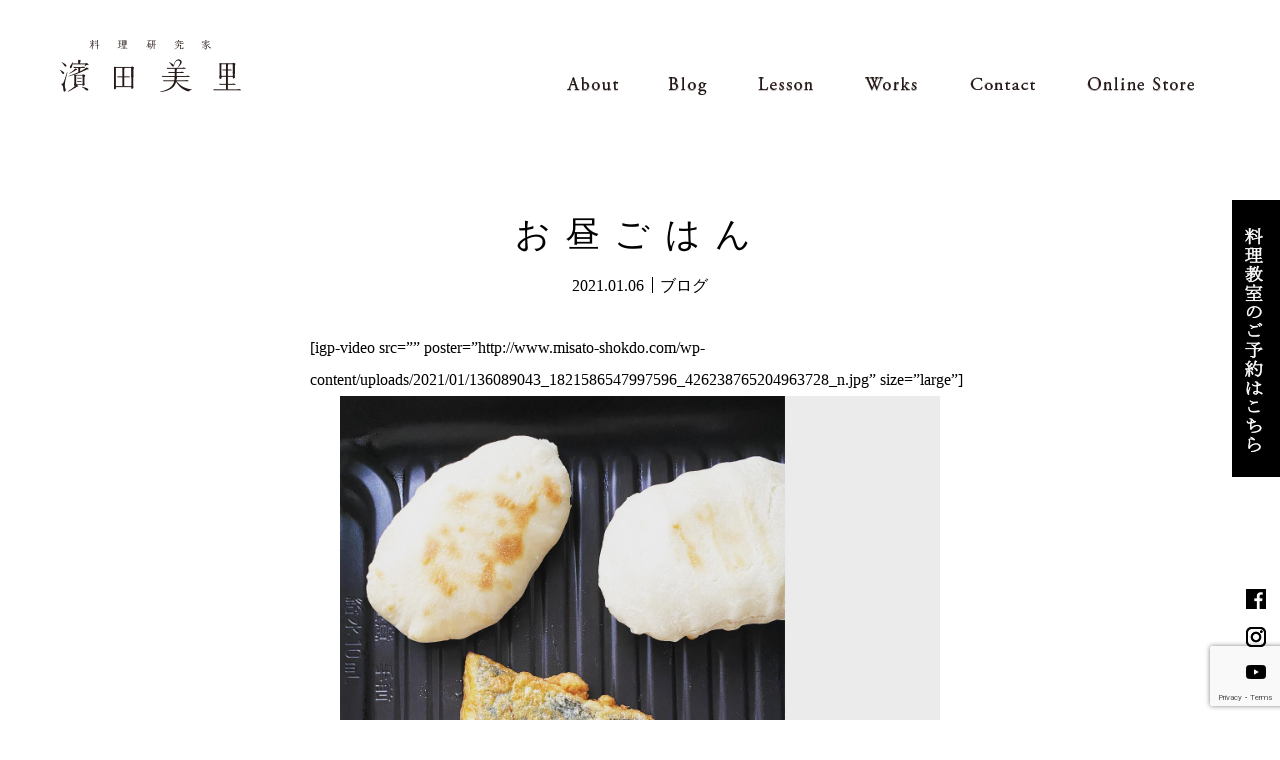

--- FILE ---
content_type: text/html; charset=UTF-8
request_url: http://www.misato-shokdo.com/archives/26634
body_size: 27680
content:
<!DOCTYPE html>
<html dir="ltr" lang="ja" prefix="og: https://ogp.me/ns#" class="no-js">
<head>
<meta charset="UTF-8">
<meta name=”viewport” content=”width=device-width,initial-scale=1.0,minimum-scale=1.0″>
<link rel="stylesheet" href="http://www.misato-shokdo.com/wp-content/themes/misato-shokdo-2018/css/normalize.css" media="all">
<link rel="stylesheet" href="http://www.misato-shokdo.com/wp-content/themes/misato-shokdo-2018/css/reset.css" media="all">
<link rel="stylesheet" href="http://www.misato-shokdo.com/wp-content/themes/misato-shokdo-2018/style.css?v=20201012172650" media="all">
<script>(function(){document.documentElement.className='js'})();</script>
<title>お昼ごはん | 料理研究家 濱田美里</title>

		<!-- All in One SEO 4.9.3 - aioseo.com -->
	<meta name="description" content="[igp-video src=&quot;&quot; poster=&quot;http://www.misato-shokdo.com/" />
	<meta name="robots" content="max-image-preview:large" />
	<meta name="author" content="misato"/>
	<link rel="canonical" href="http://www.misato-shokdo.com/archives/26634" />
	<meta name="generator" content="All in One SEO (AIOSEO) 4.9.3" />
		<meta property="og:locale" content="ja_JP" />
		<meta property="og:site_name" content="料理研究家 濱田美里 |" />
		<meta property="og:type" content="article" />
		<meta property="og:title" content="お昼ごはん | 料理研究家 濱田美里" />
		<meta property="og:description" content="[igp-video src=&quot;&quot; poster=&quot;http://www.misato-shokdo.com/" />
		<meta property="og:url" content="http://www.misato-shokdo.com/archives/26634" />
		<meta property="article:published_time" content="2021-01-06T05:03:09+00:00" />
		<meta property="article:modified_time" content="2021-01-06T05:31:02+00:00" />
		<meta name="twitter:card" content="summary" />
		<meta name="twitter:title" content="お昼ごはん | 料理研究家 濱田美里" />
		<meta name="twitter:description" content="[igp-video src=&quot;&quot; poster=&quot;http://www.misato-shokdo.com/" />
		<!-- All in One SEO -->

    <script>var ajaxurl = 'http://www.misato-shokdo.com/wp-admin/admin-ajax.php';</script>		<!-- This site uses the Google Analytics by MonsterInsights plugin v9.11.1 - Using Analytics tracking - https://www.monsterinsights.com/ -->
		<!-- Note: MonsterInsights is not currently configured on this site. The site owner needs to authenticate with Google Analytics in the MonsterInsights settings panel. -->
					<!-- No tracking code set -->
				<!-- / Google Analytics by MonsterInsights -->
		<script type="text/javascript">
/* <![CDATA[ */
window._wpemojiSettings = {"baseUrl":"https:\/\/s.w.org\/images\/core\/emoji\/15.0.3\/72x72\/","ext":".png","svgUrl":"https:\/\/s.w.org\/images\/core\/emoji\/15.0.3\/svg\/","svgExt":".svg","source":{"concatemoji":"http:\/\/www.misato-shokdo.com\/wp-includes\/js\/wp-emoji-release.min.js?ver=6.6.4"}};
/*! This file is auto-generated */
!function(i,n){var o,s,e;function c(e){try{var t={supportTests:e,timestamp:(new Date).valueOf()};sessionStorage.setItem(o,JSON.stringify(t))}catch(e){}}function p(e,t,n){e.clearRect(0,0,e.canvas.width,e.canvas.height),e.fillText(t,0,0);var t=new Uint32Array(e.getImageData(0,0,e.canvas.width,e.canvas.height).data),r=(e.clearRect(0,0,e.canvas.width,e.canvas.height),e.fillText(n,0,0),new Uint32Array(e.getImageData(0,0,e.canvas.width,e.canvas.height).data));return t.every(function(e,t){return e===r[t]})}function u(e,t,n){switch(t){case"flag":return n(e,"\ud83c\udff3\ufe0f\u200d\u26a7\ufe0f","\ud83c\udff3\ufe0f\u200b\u26a7\ufe0f")?!1:!n(e,"\ud83c\uddfa\ud83c\uddf3","\ud83c\uddfa\u200b\ud83c\uddf3")&&!n(e,"\ud83c\udff4\udb40\udc67\udb40\udc62\udb40\udc65\udb40\udc6e\udb40\udc67\udb40\udc7f","\ud83c\udff4\u200b\udb40\udc67\u200b\udb40\udc62\u200b\udb40\udc65\u200b\udb40\udc6e\u200b\udb40\udc67\u200b\udb40\udc7f");case"emoji":return!n(e,"\ud83d\udc26\u200d\u2b1b","\ud83d\udc26\u200b\u2b1b")}return!1}function f(e,t,n){var r="undefined"!=typeof WorkerGlobalScope&&self instanceof WorkerGlobalScope?new OffscreenCanvas(300,150):i.createElement("canvas"),a=r.getContext("2d",{willReadFrequently:!0}),o=(a.textBaseline="top",a.font="600 32px Arial",{});return e.forEach(function(e){o[e]=t(a,e,n)}),o}function t(e){var t=i.createElement("script");t.src=e,t.defer=!0,i.head.appendChild(t)}"undefined"!=typeof Promise&&(o="wpEmojiSettingsSupports",s=["flag","emoji"],n.supports={everything:!0,everythingExceptFlag:!0},e=new Promise(function(e){i.addEventListener("DOMContentLoaded",e,{once:!0})}),new Promise(function(t){var n=function(){try{var e=JSON.parse(sessionStorage.getItem(o));if("object"==typeof e&&"number"==typeof e.timestamp&&(new Date).valueOf()<e.timestamp+604800&&"object"==typeof e.supportTests)return e.supportTests}catch(e){}return null}();if(!n){if("undefined"!=typeof Worker&&"undefined"!=typeof OffscreenCanvas&&"undefined"!=typeof URL&&URL.createObjectURL&&"undefined"!=typeof Blob)try{var e="postMessage("+f.toString()+"("+[JSON.stringify(s),u.toString(),p.toString()].join(",")+"));",r=new Blob([e],{type:"text/javascript"}),a=new Worker(URL.createObjectURL(r),{name:"wpTestEmojiSupports"});return void(a.onmessage=function(e){c(n=e.data),a.terminate(),t(n)})}catch(e){}c(n=f(s,u,p))}t(n)}).then(function(e){for(var t in e)n.supports[t]=e[t],n.supports.everything=n.supports.everything&&n.supports[t],"flag"!==t&&(n.supports.everythingExceptFlag=n.supports.everythingExceptFlag&&n.supports[t]);n.supports.everythingExceptFlag=n.supports.everythingExceptFlag&&!n.supports.flag,n.DOMReady=!1,n.readyCallback=function(){n.DOMReady=!0}}).then(function(){return e}).then(function(){var e;n.supports.everything||(n.readyCallback(),(e=n.source||{}).concatemoji?t(e.concatemoji):e.wpemoji&&e.twemoji&&(t(e.twemoji),t(e.wpemoji)))}))}((window,document),window._wpemojiSettings);
/* ]]> */
</script>
<style id='wp-emoji-styles-inline-css' type='text/css'>

	img.wp-smiley, img.emoji {
		display: inline !important;
		border: none !important;
		box-shadow: none !important;
		height: 1em !important;
		width: 1em !important;
		margin: 0 0.07em !important;
		vertical-align: -0.1em !important;
		background: none !important;
		padding: 0 !important;
	}
</style>
<link rel='stylesheet' id='wp-block-library-css' href='http://www.misato-shokdo.com/wp-includes/css/dist/block-library/style.min.css?ver=6.6.4' type='text/css' media='all' />
<link rel='stylesheet' id='aioseo/css/src/vue/standalone/blocks/table-of-contents/global.scss-css' href='http://www.misato-shokdo.com/wp-content/plugins/all-in-one-seo-pack/dist/Lite/assets/css/table-of-contents/global.e90f6d47.css?ver=4.9.3' type='text/css' media='all' />
<style id='classic-theme-styles-inline-css' type='text/css'>
/*! This file is auto-generated */
.wp-block-button__link{color:#fff;background-color:#32373c;border-radius:9999px;box-shadow:none;text-decoration:none;padding:calc(.667em + 2px) calc(1.333em + 2px);font-size:1.125em}.wp-block-file__button{background:#32373c;color:#fff;text-decoration:none}
</style>
<style id='global-styles-inline-css' type='text/css'>
:root{--wp--preset--aspect-ratio--square: 1;--wp--preset--aspect-ratio--4-3: 4/3;--wp--preset--aspect-ratio--3-4: 3/4;--wp--preset--aspect-ratio--3-2: 3/2;--wp--preset--aspect-ratio--2-3: 2/3;--wp--preset--aspect-ratio--16-9: 16/9;--wp--preset--aspect-ratio--9-16: 9/16;--wp--preset--color--black: #000000;--wp--preset--color--cyan-bluish-gray: #abb8c3;--wp--preset--color--white: #ffffff;--wp--preset--color--pale-pink: #f78da7;--wp--preset--color--vivid-red: #cf2e2e;--wp--preset--color--luminous-vivid-orange: #ff6900;--wp--preset--color--luminous-vivid-amber: #fcb900;--wp--preset--color--light-green-cyan: #7bdcb5;--wp--preset--color--vivid-green-cyan: #00d084;--wp--preset--color--pale-cyan-blue: #8ed1fc;--wp--preset--color--vivid-cyan-blue: #0693e3;--wp--preset--color--vivid-purple: #9b51e0;--wp--preset--gradient--vivid-cyan-blue-to-vivid-purple: linear-gradient(135deg,rgba(6,147,227,1) 0%,rgb(155,81,224) 100%);--wp--preset--gradient--light-green-cyan-to-vivid-green-cyan: linear-gradient(135deg,rgb(122,220,180) 0%,rgb(0,208,130) 100%);--wp--preset--gradient--luminous-vivid-amber-to-luminous-vivid-orange: linear-gradient(135deg,rgba(252,185,0,1) 0%,rgba(255,105,0,1) 100%);--wp--preset--gradient--luminous-vivid-orange-to-vivid-red: linear-gradient(135deg,rgba(255,105,0,1) 0%,rgb(207,46,46) 100%);--wp--preset--gradient--very-light-gray-to-cyan-bluish-gray: linear-gradient(135deg,rgb(238,238,238) 0%,rgb(169,184,195) 100%);--wp--preset--gradient--cool-to-warm-spectrum: linear-gradient(135deg,rgb(74,234,220) 0%,rgb(151,120,209) 20%,rgb(207,42,186) 40%,rgb(238,44,130) 60%,rgb(251,105,98) 80%,rgb(254,248,76) 100%);--wp--preset--gradient--blush-light-purple: linear-gradient(135deg,rgb(255,206,236) 0%,rgb(152,150,240) 100%);--wp--preset--gradient--blush-bordeaux: linear-gradient(135deg,rgb(254,205,165) 0%,rgb(254,45,45) 50%,rgb(107,0,62) 100%);--wp--preset--gradient--luminous-dusk: linear-gradient(135deg,rgb(255,203,112) 0%,rgb(199,81,192) 50%,rgb(65,88,208) 100%);--wp--preset--gradient--pale-ocean: linear-gradient(135deg,rgb(255,245,203) 0%,rgb(182,227,212) 50%,rgb(51,167,181) 100%);--wp--preset--gradient--electric-grass: linear-gradient(135deg,rgb(202,248,128) 0%,rgb(113,206,126) 100%);--wp--preset--gradient--midnight: linear-gradient(135deg,rgb(2,3,129) 0%,rgb(40,116,252) 100%);--wp--preset--font-size--small: 13px;--wp--preset--font-size--medium: 20px;--wp--preset--font-size--large: 36px;--wp--preset--font-size--x-large: 42px;--wp--preset--spacing--20: 0.44rem;--wp--preset--spacing--30: 0.67rem;--wp--preset--spacing--40: 1rem;--wp--preset--spacing--50: 1.5rem;--wp--preset--spacing--60: 2.25rem;--wp--preset--spacing--70: 3.38rem;--wp--preset--spacing--80: 5.06rem;--wp--preset--shadow--natural: 6px 6px 9px rgba(0, 0, 0, 0.2);--wp--preset--shadow--deep: 12px 12px 50px rgba(0, 0, 0, 0.4);--wp--preset--shadow--sharp: 6px 6px 0px rgba(0, 0, 0, 0.2);--wp--preset--shadow--outlined: 6px 6px 0px -3px rgba(255, 255, 255, 1), 6px 6px rgba(0, 0, 0, 1);--wp--preset--shadow--crisp: 6px 6px 0px rgba(0, 0, 0, 1);}:where(.is-layout-flex){gap: 0.5em;}:where(.is-layout-grid){gap: 0.5em;}body .is-layout-flex{display: flex;}.is-layout-flex{flex-wrap: wrap;align-items: center;}.is-layout-flex > :is(*, div){margin: 0;}body .is-layout-grid{display: grid;}.is-layout-grid > :is(*, div){margin: 0;}:where(.wp-block-columns.is-layout-flex){gap: 2em;}:where(.wp-block-columns.is-layout-grid){gap: 2em;}:where(.wp-block-post-template.is-layout-flex){gap: 1.25em;}:where(.wp-block-post-template.is-layout-grid){gap: 1.25em;}.has-black-color{color: var(--wp--preset--color--black) !important;}.has-cyan-bluish-gray-color{color: var(--wp--preset--color--cyan-bluish-gray) !important;}.has-white-color{color: var(--wp--preset--color--white) !important;}.has-pale-pink-color{color: var(--wp--preset--color--pale-pink) !important;}.has-vivid-red-color{color: var(--wp--preset--color--vivid-red) !important;}.has-luminous-vivid-orange-color{color: var(--wp--preset--color--luminous-vivid-orange) !important;}.has-luminous-vivid-amber-color{color: var(--wp--preset--color--luminous-vivid-amber) !important;}.has-light-green-cyan-color{color: var(--wp--preset--color--light-green-cyan) !important;}.has-vivid-green-cyan-color{color: var(--wp--preset--color--vivid-green-cyan) !important;}.has-pale-cyan-blue-color{color: var(--wp--preset--color--pale-cyan-blue) !important;}.has-vivid-cyan-blue-color{color: var(--wp--preset--color--vivid-cyan-blue) !important;}.has-vivid-purple-color{color: var(--wp--preset--color--vivid-purple) !important;}.has-black-background-color{background-color: var(--wp--preset--color--black) !important;}.has-cyan-bluish-gray-background-color{background-color: var(--wp--preset--color--cyan-bluish-gray) !important;}.has-white-background-color{background-color: var(--wp--preset--color--white) !important;}.has-pale-pink-background-color{background-color: var(--wp--preset--color--pale-pink) !important;}.has-vivid-red-background-color{background-color: var(--wp--preset--color--vivid-red) !important;}.has-luminous-vivid-orange-background-color{background-color: var(--wp--preset--color--luminous-vivid-orange) !important;}.has-luminous-vivid-amber-background-color{background-color: var(--wp--preset--color--luminous-vivid-amber) !important;}.has-light-green-cyan-background-color{background-color: var(--wp--preset--color--light-green-cyan) !important;}.has-vivid-green-cyan-background-color{background-color: var(--wp--preset--color--vivid-green-cyan) !important;}.has-pale-cyan-blue-background-color{background-color: var(--wp--preset--color--pale-cyan-blue) !important;}.has-vivid-cyan-blue-background-color{background-color: var(--wp--preset--color--vivid-cyan-blue) !important;}.has-vivid-purple-background-color{background-color: var(--wp--preset--color--vivid-purple) !important;}.has-black-border-color{border-color: var(--wp--preset--color--black) !important;}.has-cyan-bluish-gray-border-color{border-color: var(--wp--preset--color--cyan-bluish-gray) !important;}.has-white-border-color{border-color: var(--wp--preset--color--white) !important;}.has-pale-pink-border-color{border-color: var(--wp--preset--color--pale-pink) !important;}.has-vivid-red-border-color{border-color: var(--wp--preset--color--vivid-red) !important;}.has-luminous-vivid-orange-border-color{border-color: var(--wp--preset--color--luminous-vivid-orange) !important;}.has-luminous-vivid-amber-border-color{border-color: var(--wp--preset--color--luminous-vivid-amber) !important;}.has-light-green-cyan-border-color{border-color: var(--wp--preset--color--light-green-cyan) !important;}.has-vivid-green-cyan-border-color{border-color: var(--wp--preset--color--vivid-green-cyan) !important;}.has-pale-cyan-blue-border-color{border-color: var(--wp--preset--color--pale-cyan-blue) !important;}.has-vivid-cyan-blue-border-color{border-color: var(--wp--preset--color--vivid-cyan-blue) !important;}.has-vivid-purple-border-color{border-color: var(--wp--preset--color--vivid-purple) !important;}.has-vivid-cyan-blue-to-vivid-purple-gradient-background{background: var(--wp--preset--gradient--vivid-cyan-blue-to-vivid-purple) !important;}.has-light-green-cyan-to-vivid-green-cyan-gradient-background{background: var(--wp--preset--gradient--light-green-cyan-to-vivid-green-cyan) !important;}.has-luminous-vivid-amber-to-luminous-vivid-orange-gradient-background{background: var(--wp--preset--gradient--luminous-vivid-amber-to-luminous-vivid-orange) !important;}.has-luminous-vivid-orange-to-vivid-red-gradient-background{background: var(--wp--preset--gradient--luminous-vivid-orange-to-vivid-red) !important;}.has-very-light-gray-to-cyan-bluish-gray-gradient-background{background: var(--wp--preset--gradient--very-light-gray-to-cyan-bluish-gray) !important;}.has-cool-to-warm-spectrum-gradient-background{background: var(--wp--preset--gradient--cool-to-warm-spectrum) !important;}.has-blush-light-purple-gradient-background{background: var(--wp--preset--gradient--blush-light-purple) !important;}.has-blush-bordeaux-gradient-background{background: var(--wp--preset--gradient--blush-bordeaux) !important;}.has-luminous-dusk-gradient-background{background: var(--wp--preset--gradient--luminous-dusk) !important;}.has-pale-ocean-gradient-background{background: var(--wp--preset--gradient--pale-ocean) !important;}.has-electric-grass-gradient-background{background: var(--wp--preset--gradient--electric-grass) !important;}.has-midnight-gradient-background{background: var(--wp--preset--gradient--midnight) !important;}.has-small-font-size{font-size: var(--wp--preset--font-size--small) !important;}.has-medium-font-size{font-size: var(--wp--preset--font-size--medium) !important;}.has-large-font-size{font-size: var(--wp--preset--font-size--large) !important;}.has-x-large-font-size{font-size: var(--wp--preset--font-size--x-large) !important;}
:where(.wp-block-post-template.is-layout-flex){gap: 1.25em;}:where(.wp-block-post-template.is-layout-grid){gap: 1.25em;}
:where(.wp-block-columns.is-layout-flex){gap: 2em;}:where(.wp-block-columns.is-layout-grid){gap: 2em;}
:root :where(.wp-block-pullquote){font-size: 1.5em;line-height: 1.6;}
</style>
<link rel='stylesheet' id='contact-form-7-css' href='http://www.misato-shokdo.com/wp-content/plugins/contact-form-7/includes/css/styles.css?ver=6.0.6' type='text/css' media='all' />
<link rel='stylesheet' id='contact-form-7-confirm-css' href='http://www.misato-shokdo.com/wp-content/plugins/contact-form-7-add-confirm/includes/css/styles.css?ver=5.1-20220318' type='text/css' media='all' />
<script type="text/javascript" src="http://www.misato-shokdo.com/wp-includes/js/jquery/jquery.min.js?ver=3.7.1" id="jquery-core-js"></script>
<script type="text/javascript" src="http://www.misato-shokdo.com/wp-includes/js/jquery/jquery-migrate.min.js?ver=3.4.1" id="jquery-migrate-js"></script>
<link rel="https://api.w.org/" href="http://www.misato-shokdo.com/wp-json/" /><link rel="alternate" title="JSON" type="application/json" href="http://www.misato-shokdo.com/wp-json/wp/v2/posts/26634" /><link rel="alternate" title="oEmbed (JSON)" type="application/json+oembed" href="http://www.misato-shokdo.com/wp-json/oembed/1.0/embed?url=http%3A%2F%2Fwww.misato-shokdo.com%2Farchives%2F26634" />
<link rel="alternate" title="oEmbed (XML)" type="text/xml+oembed" href="http://www.misato-shokdo.com/wp-json/oembed/1.0/embed?url=http%3A%2F%2Fwww.misato-shokdo.com%2Farchives%2F26634&#038;format=xml" />
<script type="text/javascript" src="http://www.misato-shokdo.com/wp-content/plugins/si-captcha-for-wordpress/captcha/si_captcha.js?ver=1768760154"></script>
<!-- begin SI CAPTCHA Anti-Spam - login/register form style -->
<style type="text/css">
.si_captcha_small { width:175px; height:45px; padding-top:10px; padding-bottom:10px; }
.si_captcha_large { width:250px; height:60px; padding-top:10px; padding-bottom:10px; }
img#si_image_com { border-style:none; margin:0; padding-right:5px; float:left; }
img#si_image_reg { border-style:none; margin:0; padding-right:5px; float:left; }
img#si_image_log { border-style:none; margin:0; padding-right:5px; float:left; }
img#si_image_side_login { border-style:none; margin:0; padding-right:5px; float:left; }
img#si_image_checkout { border-style:none; margin:0; padding-right:5px; float:left; }
img#si_image_jetpack { border-style:none; margin:0; padding-right:5px; float:left; }
img#si_image_bbpress_topic { border-style:none; margin:0; padding-right:5px; float:left; }
.si_captcha_refresh { border-style:none; margin:0; vertical-align:bottom; }
div#si_captcha_input { display:block; padding-top:15px; padding-bottom:5px; }
label#si_captcha_code_label { margin:0; }
input#si_captcha_code_input { width:65px; }
p#si_captcha_code_p { clear: left; padding-top:10px; }
.si-captcha-jetpack-error { color:#DC3232; }
</style>
<!-- end SI CAPTCHA Anti-Spam - login/register form style -->
<script src="https://ajax.googleapis.com/ajax/libs/jquery/3.3.1/jquery.min.js"></script>
<script type="text/javascript" src="http://www.misato-shokdo.com/wp-content/themes/misato-shokdo-2018/js/common.js" charset="UTF-8"></script>
<script type="text/javascript" src="http://www.misato-shokdo.com/wp-content/themes/misato-shokdo-2018/js/page.js" charset="UTF-8"></script>
</head>


<body class="post-template-default single single-post postid-26634 single-format-standard">

<!-- header start -->
<header class="smaller">
    <h1><a href="/">料理研究家　濱田美里</a></h1>
    <!-- navi start -->
    <ul id="globalNavi">
        <li><a href="/about" id="navi-btn-about">about</a></li>
        <li><a href="/blog" id="navi-btn-blog">blog</a></li>
        <li><a href="/lesson" id="navi-btn-lesson">lesson</a></li>
        <li><a href="/works" id="navi-btn-works">works</a></li>
        <li><a href="/inquiry" id="navi-btn-contact">contact</a></li>
        <li><a href="https://office179.stores.jp" id="navi-btn-store" target="_blank">online store</a></li>
    </ul>
    <!-- navi end -->
</header>
<!-- header end -->

<!-- sidenavi start -->
<div id="sidenavi">
    <a class="sidebar-reserve" href="/lesson/reserve"><img src="http://www.misato-shokdo.com/wp-content/themes/misato-shokdo-2018/images/btn_yoyaku.png" alt="料理教室のご予約はこちら"></a><br>
    <a class="sidebar-fb" href="https://www.facebook.com/pages/料理研究家-濱田美里/319529574804621" target="_blank" class="rig-15m"><img src="http://www.misato-shokdo.com/wp-content/themes/misato-shokdo-2018/images/ico_fb.png" alt="facebook page"></a>
    <a class="sidebar-ig" href="https://www.instagram.com/misatoancienne/" target="_blank" class="rig-15m"><img src="http://www.misato-shokdo.com/wp-content/themes/misato-shokdo-2018/images/ico_ig.png" alt="Instagram page"></a>
    <a class="sidebar-yt" href="https://www.youtube.com/channel/UC941l1St2yoG9-OCacNLjRA" target="_blank" class="rig-15m"><img src="http://www.misato-shokdo.com/wp-content/themes/misato-shokdo-2018/images/ico_yt.png" alt="YouTube"></a>
</div>
<!-- sidenavi end -->


	<div class="pageContent blog">
		
<article id="post-26634" class="blogContent post-26634 post type-post status-publish format-standard hentry category-blog">
    <h2 class="blog-tit">お昼ごはん</h2>
    <p class="alg-cen">2021.01.06  ￨  ブログ</p>
    <div class="content-inner">
		<p>[igp-video src=&#8221;&#8221; poster=&#8221;http://www.misato-shokdo.com/wp-content/uploads/2021/01/136089043_1821586547997596_426238765204963728_n.jpg&#8221; size=&#8221;large&#8221;]<a href="https://scontent-nrt1-1.cdninstagram.com/v/t51.29350-15/136089043_1821586547997596_426238765204963728_n.jpg?_nc_cat=106&amp;ccb=2&amp;_nc_sid=8ae9d6&amp;_nc_ohc=KoThft-l29cAX95wJW7&amp;_nc_ht=scontent-nrt1-1.cdninstagram.com&amp;oh=ff23dcb8acc33cc3dc780866b5a769f8&amp;oe=601BDCB4" title="" target="_blank" rel="noopener noreferrer"><img fetchpriority="high" decoding="async" width="1440" height="1440" src="http://www.misato-shokdo.com/wp-content/uploads/2021/01/136089043_1821586547997596_426238765204963728_n.jpg" class="carousel wp-image-26635 alignnone size-full" srcset="http://www.misato-shokdo.com/wp-content/uploads/2021/01/136089043_1821586547997596_426238765204963728_n.jpg 1440w, http://www.misato-shokdo.com/wp-content/uploads/2021/01/136089043_1821586547997596_426238765204963728_n-300x300.jpg 300w, http://www.misato-shokdo.com/wp-content/uploads/2021/01/136089043_1821586547997596_426238765204963728_n-1024x1024.jpg 1024w, http://www.misato-shokdo.com/wp-content/uploads/2021/01/136089043_1821586547997596_426238765204963728_n-150x150.jpg 150w, http://www.misato-shokdo.com/wp-content/uploads/2021/01/136089043_1821586547997596_426238765204963728_n-768x768.jpg 768w" sizes="(max-width: 1440px) 100vw, 1440px" /></a></p>
<p>今日のお昼ごはん。﻿<br />
グリルでピタパン。﻿<br />
晩ごはんの残りのハマチピカタ？もあっため直して﻿<br />
マスタードと一緒にはさんだらおいしかったよ。﻿<br />
﻿<br />
<div id="attachment_26636" style="width: 510px" class="wp-caption alignnone"><a href="http://www.misato-shokdo.com/wp-content/uploads/2021/01/135796820_435681574481534_6918209952750324739_n-e1609910254891.jpg"><img decoding="async" aria-describedby="caption-attachment-26636" src="http://www.misato-shokdo.com/wp-content/uploads/2021/01/135796820_435681574481534_6918209952750324739_n-e1609910254891.jpg" alt="" width="500" height="500" class="size-full wp-image-26636" /></a><p id="caption-attachment-26636" class="wp-caption-text">インスタから投稿</p></div><br />
﻿</p>
<p>#魚焼きグリル<br />
#これまた残りもののゴボウサラダもよく合う^_^</p>
		
	    </div>
</article><!-- #post-## -->

	<nav class="navigation post-navigation" aria-label="投稿">
		<h2 class="screen-reader-text">投稿ナビゲーション</h2>
		<div class="nav-links"><div class="nav-previous"><a href="http://www.misato-shokdo.com/archives/26622" rel="prev"><img src="http://www.misato-shokdo.com/wp-content/themes/misato-shokdo-2018/images/btn_back.gif"></a></div><div class="nav-next"><a href="http://www.misato-shokdo.com/archives/26642" rel="next"><img src="http://www.misato-shokdo.com/wp-content/themes/misato-shokdo-2018/images/btn_next.gif"></a></div></div>
	</nav>	</div><!-- .content-area -->


<a href="#top" id="returnTop" class="anchor"><img src="http://www.misato-shokdo.com/wp-content/themes/misato-shokdo-2018/images/btn_gotop.gif" alt="return top"></a>

<!-- footer start -->
<footer>
    <p>Copyright (c) 2026 Misato Hamada All Rights Reserved.</p>
</footer>
<!-- footer end -->

<script type="text/javascript" src="http://www.misato-shokdo.com/wp-includes/js/dist/hooks.min.js?ver=2810c76e705dd1a53b18" id="wp-hooks-js"></script>
<script type="text/javascript" src="http://www.misato-shokdo.com/wp-includes/js/dist/i18n.min.js?ver=5e580eb46a90c2b997e6" id="wp-i18n-js"></script>
<script type="text/javascript" id="wp-i18n-js-after">
/* <![CDATA[ */
wp.i18n.setLocaleData( { 'text direction\u0004ltr': [ 'ltr' ] } );
/* ]]> */
</script>
<script type="text/javascript" src="http://www.misato-shokdo.com/wp-content/plugins/contact-form-7/includes/swv/js/index.js?ver=6.0.6" id="swv-js"></script>
<script type="text/javascript" id="contact-form-7-js-translations">
/* <![CDATA[ */
( function( domain, translations ) {
	var localeData = translations.locale_data[ domain ] || translations.locale_data.messages;
	localeData[""].domain = domain;
	wp.i18n.setLocaleData( localeData, domain );
} )( "contact-form-7", {"translation-revision-date":"2025-04-11 06:42:50+0000","generator":"GlotPress\/4.0.1","domain":"messages","locale_data":{"messages":{"":{"domain":"messages","plural-forms":"nplurals=1; plural=0;","lang":"ja_JP"},"This contact form is placed in the wrong place.":["\u3053\u306e\u30b3\u30f3\u30bf\u30af\u30c8\u30d5\u30a9\u30fc\u30e0\u306f\u9593\u9055\u3063\u305f\u4f4d\u7f6e\u306b\u7f6e\u304b\u308c\u3066\u3044\u307e\u3059\u3002"],"Error:":["\u30a8\u30e9\u30fc:"]}},"comment":{"reference":"includes\/js\/index.js"}} );
/* ]]> */
</script>
<script type="text/javascript" id="contact-form-7-js-before">
/* <![CDATA[ */
var wpcf7 = {
    "api": {
        "root": "http:\/\/www.misato-shokdo.com\/wp-json\/",
        "namespace": "contact-form-7\/v1"
    }
};
/* ]]> */
</script>
<script type="text/javascript" src="http://www.misato-shokdo.com/wp-content/plugins/contact-form-7/includes/js/index.js?ver=6.0.6" id="contact-form-7-js"></script>
<script type="text/javascript" src="http://www.misato-shokdo.com/wp-includes/js/jquery/jquery.form.min.js?ver=4.3.0" id="jquery-form-js"></script>
<script type="text/javascript" src="http://www.misato-shokdo.com/wp-content/plugins/contact-form-7-add-confirm/includes/js/scripts.js?ver=5.1-20220318" id="contact-form-7-confirm-js"></script>
<script type="text/javascript" src="https://www.google.com/recaptcha/api.js?render=6LeAO7sdAAAAACqwOCyvGnpiBDSUl7CxHI-dNweY&amp;ver=3.0" id="google-recaptcha-js"></script>
<script type="text/javascript" src="http://www.misato-shokdo.com/wp-includes/js/dist/vendor/wp-polyfill.min.js?ver=3.15.0" id="wp-polyfill-js"></script>
<script type="text/javascript" id="wpcf7-recaptcha-js-before">
/* <![CDATA[ */
var wpcf7_recaptcha = {
    "sitekey": "6LeAO7sdAAAAACqwOCyvGnpiBDSUl7CxHI-dNweY",
    "actions": {
        "homepage": "homepage",
        "contactform": "contactform"
    }
};
/* ]]> */
</script>
<script type="text/javascript" src="http://www.misato-shokdo.com/wp-content/plugins/contact-form-7/modules/recaptcha/index.js?ver=6.0.6" id="wpcf7-recaptcha-js"></script>

</body>
</html>


--- FILE ---
content_type: text/html; charset=utf-8
request_url: https://www.google.com/recaptcha/api2/anchor?ar=1&k=6LeAO7sdAAAAACqwOCyvGnpiBDSUl7CxHI-dNweY&co=aHR0cDovL3d3dy5taXNhdG8tc2hva2RvLmNvbTo4MA..&hl=en&v=PoyoqOPhxBO7pBk68S4YbpHZ&size=invisible&anchor-ms=20000&execute-ms=30000&cb=v4p46fe718t2
body_size: 48505
content:
<!DOCTYPE HTML><html dir="ltr" lang="en"><head><meta http-equiv="Content-Type" content="text/html; charset=UTF-8">
<meta http-equiv="X-UA-Compatible" content="IE=edge">
<title>reCAPTCHA</title>
<style type="text/css">
/* cyrillic-ext */
@font-face {
  font-family: 'Roboto';
  font-style: normal;
  font-weight: 400;
  font-stretch: 100%;
  src: url(//fonts.gstatic.com/s/roboto/v48/KFO7CnqEu92Fr1ME7kSn66aGLdTylUAMa3GUBHMdazTgWw.woff2) format('woff2');
  unicode-range: U+0460-052F, U+1C80-1C8A, U+20B4, U+2DE0-2DFF, U+A640-A69F, U+FE2E-FE2F;
}
/* cyrillic */
@font-face {
  font-family: 'Roboto';
  font-style: normal;
  font-weight: 400;
  font-stretch: 100%;
  src: url(//fonts.gstatic.com/s/roboto/v48/KFO7CnqEu92Fr1ME7kSn66aGLdTylUAMa3iUBHMdazTgWw.woff2) format('woff2');
  unicode-range: U+0301, U+0400-045F, U+0490-0491, U+04B0-04B1, U+2116;
}
/* greek-ext */
@font-face {
  font-family: 'Roboto';
  font-style: normal;
  font-weight: 400;
  font-stretch: 100%;
  src: url(//fonts.gstatic.com/s/roboto/v48/KFO7CnqEu92Fr1ME7kSn66aGLdTylUAMa3CUBHMdazTgWw.woff2) format('woff2');
  unicode-range: U+1F00-1FFF;
}
/* greek */
@font-face {
  font-family: 'Roboto';
  font-style: normal;
  font-weight: 400;
  font-stretch: 100%;
  src: url(//fonts.gstatic.com/s/roboto/v48/KFO7CnqEu92Fr1ME7kSn66aGLdTylUAMa3-UBHMdazTgWw.woff2) format('woff2');
  unicode-range: U+0370-0377, U+037A-037F, U+0384-038A, U+038C, U+038E-03A1, U+03A3-03FF;
}
/* math */
@font-face {
  font-family: 'Roboto';
  font-style: normal;
  font-weight: 400;
  font-stretch: 100%;
  src: url(//fonts.gstatic.com/s/roboto/v48/KFO7CnqEu92Fr1ME7kSn66aGLdTylUAMawCUBHMdazTgWw.woff2) format('woff2');
  unicode-range: U+0302-0303, U+0305, U+0307-0308, U+0310, U+0312, U+0315, U+031A, U+0326-0327, U+032C, U+032F-0330, U+0332-0333, U+0338, U+033A, U+0346, U+034D, U+0391-03A1, U+03A3-03A9, U+03B1-03C9, U+03D1, U+03D5-03D6, U+03F0-03F1, U+03F4-03F5, U+2016-2017, U+2034-2038, U+203C, U+2040, U+2043, U+2047, U+2050, U+2057, U+205F, U+2070-2071, U+2074-208E, U+2090-209C, U+20D0-20DC, U+20E1, U+20E5-20EF, U+2100-2112, U+2114-2115, U+2117-2121, U+2123-214F, U+2190, U+2192, U+2194-21AE, U+21B0-21E5, U+21F1-21F2, U+21F4-2211, U+2213-2214, U+2216-22FF, U+2308-230B, U+2310, U+2319, U+231C-2321, U+2336-237A, U+237C, U+2395, U+239B-23B7, U+23D0, U+23DC-23E1, U+2474-2475, U+25AF, U+25B3, U+25B7, U+25BD, U+25C1, U+25CA, U+25CC, U+25FB, U+266D-266F, U+27C0-27FF, U+2900-2AFF, U+2B0E-2B11, U+2B30-2B4C, U+2BFE, U+3030, U+FF5B, U+FF5D, U+1D400-1D7FF, U+1EE00-1EEFF;
}
/* symbols */
@font-face {
  font-family: 'Roboto';
  font-style: normal;
  font-weight: 400;
  font-stretch: 100%;
  src: url(//fonts.gstatic.com/s/roboto/v48/KFO7CnqEu92Fr1ME7kSn66aGLdTylUAMaxKUBHMdazTgWw.woff2) format('woff2');
  unicode-range: U+0001-000C, U+000E-001F, U+007F-009F, U+20DD-20E0, U+20E2-20E4, U+2150-218F, U+2190, U+2192, U+2194-2199, U+21AF, U+21E6-21F0, U+21F3, U+2218-2219, U+2299, U+22C4-22C6, U+2300-243F, U+2440-244A, U+2460-24FF, U+25A0-27BF, U+2800-28FF, U+2921-2922, U+2981, U+29BF, U+29EB, U+2B00-2BFF, U+4DC0-4DFF, U+FFF9-FFFB, U+10140-1018E, U+10190-1019C, U+101A0, U+101D0-101FD, U+102E0-102FB, U+10E60-10E7E, U+1D2C0-1D2D3, U+1D2E0-1D37F, U+1F000-1F0FF, U+1F100-1F1AD, U+1F1E6-1F1FF, U+1F30D-1F30F, U+1F315, U+1F31C, U+1F31E, U+1F320-1F32C, U+1F336, U+1F378, U+1F37D, U+1F382, U+1F393-1F39F, U+1F3A7-1F3A8, U+1F3AC-1F3AF, U+1F3C2, U+1F3C4-1F3C6, U+1F3CA-1F3CE, U+1F3D4-1F3E0, U+1F3ED, U+1F3F1-1F3F3, U+1F3F5-1F3F7, U+1F408, U+1F415, U+1F41F, U+1F426, U+1F43F, U+1F441-1F442, U+1F444, U+1F446-1F449, U+1F44C-1F44E, U+1F453, U+1F46A, U+1F47D, U+1F4A3, U+1F4B0, U+1F4B3, U+1F4B9, U+1F4BB, U+1F4BF, U+1F4C8-1F4CB, U+1F4D6, U+1F4DA, U+1F4DF, U+1F4E3-1F4E6, U+1F4EA-1F4ED, U+1F4F7, U+1F4F9-1F4FB, U+1F4FD-1F4FE, U+1F503, U+1F507-1F50B, U+1F50D, U+1F512-1F513, U+1F53E-1F54A, U+1F54F-1F5FA, U+1F610, U+1F650-1F67F, U+1F687, U+1F68D, U+1F691, U+1F694, U+1F698, U+1F6AD, U+1F6B2, U+1F6B9-1F6BA, U+1F6BC, U+1F6C6-1F6CF, U+1F6D3-1F6D7, U+1F6E0-1F6EA, U+1F6F0-1F6F3, U+1F6F7-1F6FC, U+1F700-1F7FF, U+1F800-1F80B, U+1F810-1F847, U+1F850-1F859, U+1F860-1F887, U+1F890-1F8AD, U+1F8B0-1F8BB, U+1F8C0-1F8C1, U+1F900-1F90B, U+1F93B, U+1F946, U+1F984, U+1F996, U+1F9E9, U+1FA00-1FA6F, U+1FA70-1FA7C, U+1FA80-1FA89, U+1FA8F-1FAC6, U+1FACE-1FADC, U+1FADF-1FAE9, U+1FAF0-1FAF8, U+1FB00-1FBFF;
}
/* vietnamese */
@font-face {
  font-family: 'Roboto';
  font-style: normal;
  font-weight: 400;
  font-stretch: 100%;
  src: url(//fonts.gstatic.com/s/roboto/v48/KFO7CnqEu92Fr1ME7kSn66aGLdTylUAMa3OUBHMdazTgWw.woff2) format('woff2');
  unicode-range: U+0102-0103, U+0110-0111, U+0128-0129, U+0168-0169, U+01A0-01A1, U+01AF-01B0, U+0300-0301, U+0303-0304, U+0308-0309, U+0323, U+0329, U+1EA0-1EF9, U+20AB;
}
/* latin-ext */
@font-face {
  font-family: 'Roboto';
  font-style: normal;
  font-weight: 400;
  font-stretch: 100%;
  src: url(//fonts.gstatic.com/s/roboto/v48/KFO7CnqEu92Fr1ME7kSn66aGLdTylUAMa3KUBHMdazTgWw.woff2) format('woff2');
  unicode-range: U+0100-02BA, U+02BD-02C5, U+02C7-02CC, U+02CE-02D7, U+02DD-02FF, U+0304, U+0308, U+0329, U+1D00-1DBF, U+1E00-1E9F, U+1EF2-1EFF, U+2020, U+20A0-20AB, U+20AD-20C0, U+2113, U+2C60-2C7F, U+A720-A7FF;
}
/* latin */
@font-face {
  font-family: 'Roboto';
  font-style: normal;
  font-weight: 400;
  font-stretch: 100%;
  src: url(//fonts.gstatic.com/s/roboto/v48/KFO7CnqEu92Fr1ME7kSn66aGLdTylUAMa3yUBHMdazQ.woff2) format('woff2');
  unicode-range: U+0000-00FF, U+0131, U+0152-0153, U+02BB-02BC, U+02C6, U+02DA, U+02DC, U+0304, U+0308, U+0329, U+2000-206F, U+20AC, U+2122, U+2191, U+2193, U+2212, U+2215, U+FEFF, U+FFFD;
}
/* cyrillic-ext */
@font-face {
  font-family: 'Roboto';
  font-style: normal;
  font-weight: 500;
  font-stretch: 100%;
  src: url(//fonts.gstatic.com/s/roboto/v48/KFO7CnqEu92Fr1ME7kSn66aGLdTylUAMa3GUBHMdazTgWw.woff2) format('woff2');
  unicode-range: U+0460-052F, U+1C80-1C8A, U+20B4, U+2DE0-2DFF, U+A640-A69F, U+FE2E-FE2F;
}
/* cyrillic */
@font-face {
  font-family: 'Roboto';
  font-style: normal;
  font-weight: 500;
  font-stretch: 100%;
  src: url(//fonts.gstatic.com/s/roboto/v48/KFO7CnqEu92Fr1ME7kSn66aGLdTylUAMa3iUBHMdazTgWw.woff2) format('woff2');
  unicode-range: U+0301, U+0400-045F, U+0490-0491, U+04B0-04B1, U+2116;
}
/* greek-ext */
@font-face {
  font-family: 'Roboto';
  font-style: normal;
  font-weight: 500;
  font-stretch: 100%;
  src: url(//fonts.gstatic.com/s/roboto/v48/KFO7CnqEu92Fr1ME7kSn66aGLdTylUAMa3CUBHMdazTgWw.woff2) format('woff2');
  unicode-range: U+1F00-1FFF;
}
/* greek */
@font-face {
  font-family: 'Roboto';
  font-style: normal;
  font-weight: 500;
  font-stretch: 100%;
  src: url(//fonts.gstatic.com/s/roboto/v48/KFO7CnqEu92Fr1ME7kSn66aGLdTylUAMa3-UBHMdazTgWw.woff2) format('woff2');
  unicode-range: U+0370-0377, U+037A-037F, U+0384-038A, U+038C, U+038E-03A1, U+03A3-03FF;
}
/* math */
@font-face {
  font-family: 'Roboto';
  font-style: normal;
  font-weight: 500;
  font-stretch: 100%;
  src: url(//fonts.gstatic.com/s/roboto/v48/KFO7CnqEu92Fr1ME7kSn66aGLdTylUAMawCUBHMdazTgWw.woff2) format('woff2');
  unicode-range: U+0302-0303, U+0305, U+0307-0308, U+0310, U+0312, U+0315, U+031A, U+0326-0327, U+032C, U+032F-0330, U+0332-0333, U+0338, U+033A, U+0346, U+034D, U+0391-03A1, U+03A3-03A9, U+03B1-03C9, U+03D1, U+03D5-03D6, U+03F0-03F1, U+03F4-03F5, U+2016-2017, U+2034-2038, U+203C, U+2040, U+2043, U+2047, U+2050, U+2057, U+205F, U+2070-2071, U+2074-208E, U+2090-209C, U+20D0-20DC, U+20E1, U+20E5-20EF, U+2100-2112, U+2114-2115, U+2117-2121, U+2123-214F, U+2190, U+2192, U+2194-21AE, U+21B0-21E5, U+21F1-21F2, U+21F4-2211, U+2213-2214, U+2216-22FF, U+2308-230B, U+2310, U+2319, U+231C-2321, U+2336-237A, U+237C, U+2395, U+239B-23B7, U+23D0, U+23DC-23E1, U+2474-2475, U+25AF, U+25B3, U+25B7, U+25BD, U+25C1, U+25CA, U+25CC, U+25FB, U+266D-266F, U+27C0-27FF, U+2900-2AFF, U+2B0E-2B11, U+2B30-2B4C, U+2BFE, U+3030, U+FF5B, U+FF5D, U+1D400-1D7FF, U+1EE00-1EEFF;
}
/* symbols */
@font-face {
  font-family: 'Roboto';
  font-style: normal;
  font-weight: 500;
  font-stretch: 100%;
  src: url(//fonts.gstatic.com/s/roboto/v48/KFO7CnqEu92Fr1ME7kSn66aGLdTylUAMaxKUBHMdazTgWw.woff2) format('woff2');
  unicode-range: U+0001-000C, U+000E-001F, U+007F-009F, U+20DD-20E0, U+20E2-20E4, U+2150-218F, U+2190, U+2192, U+2194-2199, U+21AF, U+21E6-21F0, U+21F3, U+2218-2219, U+2299, U+22C4-22C6, U+2300-243F, U+2440-244A, U+2460-24FF, U+25A0-27BF, U+2800-28FF, U+2921-2922, U+2981, U+29BF, U+29EB, U+2B00-2BFF, U+4DC0-4DFF, U+FFF9-FFFB, U+10140-1018E, U+10190-1019C, U+101A0, U+101D0-101FD, U+102E0-102FB, U+10E60-10E7E, U+1D2C0-1D2D3, U+1D2E0-1D37F, U+1F000-1F0FF, U+1F100-1F1AD, U+1F1E6-1F1FF, U+1F30D-1F30F, U+1F315, U+1F31C, U+1F31E, U+1F320-1F32C, U+1F336, U+1F378, U+1F37D, U+1F382, U+1F393-1F39F, U+1F3A7-1F3A8, U+1F3AC-1F3AF, U+1F3C2, U+1F3C4-1F3C6, U+1F3CA-1F3CE, U+1F3D4-1F3E0, U+1F3ED, U+1F3F1-1F3F3, U+1F3F5-1F3F7, U+1F408, U+1F415, U+1F41F, U+1F426, U+1F43F, U+1F441-1F442, U+1F444, U+1F446-1F449, U+1F44C-1F44E, U+1F453, U+1F46A, U+1F47D, U+1F4A3, U+1F4B0, U+1F4B3, U+1F4B9, U+1F4BB, U+1F4BF, U+1F4C8-1F4CB, U+1F4D6, U+1F4DA, U+1F4DF, U+1F4E3-1F4E6, U+1F4EA-1F4ED, U+1F4F7, U+1F4F9-1F4FB, U+1F4FD-1F4FE, U+1F503, U+1F507-1F50B, U+1F50D, U+1F512-1F513, U+1F53E-1F54A, U+1F54F-1F5FA, U+1F610, U+1F650-1F67F, U+1F687, U+1F68D, U+1F691, U+1F694, U+1F698, U+1F6AD, U+1F6B2, U+1F6B9-1F6BA, U+1F6BC, U+1F6C6-1F6CF, U+1F6D3-1F6D7, U+1F6E0-1F6EA, U+1F6F0-1F6F3, U+1F6F7-1F6FC, U+1F700-1F7FF, U+1F800-1F80B, U+1F810-1F847, U+1F850-1F859, U+1F860-1F887, U+1F890-1F8AD, U+1F8B0-1F8BB, U+1F8C0-1F8C1, U+1F900-1F90B, U+1F93B, U+1F946, U+1F984, U+1F996, U+1F9E9, U+1FA00-1FA6F, U+1FA70-1FA7C, U+1FA80-1FA89, U+1FA8F-1FAC6, U+1FACE-1FADC, U+1FADF-1FAE9, U+1FAF0-1FAF8, U+1FB00-1FBFF;
}
/* vietnamese */
@font-face {
  font-family: 'Roboto';
  font-style: normal;
  font-weight: 500;
  font-stretch: 100%;
  src: url(//fonts.gstatic.com/s/roboto/v48/KFO7CnqEu92Fr1ME7kSn66aGLdTylUAMa3OUBHMdazTgWw.woff2) format('woff2');
  unicode-range: U+0102-0103, U+0110-0111, U+0128-0129, U+0168-0169, U+01A0-01A1, U+01AF-01B0, U+0300-0301, U+0303-0304, U+0308-0309, U+0323, U+0329, U+1EA0-1EF9, U+20AB;
}
/* latin-ext */
@font-face {
  font-family: 'Roboto';
  font-style: normal;
  font-weight: 500;
  font-stretch: 100%;
  src: url(//fonts.gstatic.com/s/roboto/v48/KFO7CnqEu92Fr1ME7kSn66aGLdTylUAMa3KUBHMdazTgWw.woff2) format('woff2');
  unicode-range: U+0100-02BA, U+02BD-02C5, U+02C7-02CC, U+02CE-02D7, U+02DD-02FF, U+0304, U+0308, U+0329, U+1D00-1DBF, U+1E00-1E9F, U+1EF2-1EFF, U+2020, U+20A0-20AB, U+20AD-20C0, U+2113, U+2C60-2C7F, U+A720-A7FF;
}
/* latin */
@font-face {
  font-family: 'Roboto';
  font-style: normal;
  font-weight: 500;
  font-stretch: 100%;
  src: url(//fonts.gstatic.com/s/roboto/v48/KFO7CnqEu92Fr1ME7kSn66aGLdTylUAMa3yUBHMdazQ.woff2) format('woff2');
  unicode-range: U+0000-00FF, U+0131, U+0152-0153, U+02BB-02BC, U+02C6, U+02DA, U+02DC, U+0304, U+0308, U+0329, U+2000-206F, U+20AC, U+2122, U+2191, U+2193, U+2212, U+2215, U+FEFF, U+FFFD;
}
/* cyrillic-ext */
@font-face {
  font-family: 'Roboto';
  font-style: normal;
  font-weight: 900;
  font-stretch: 100%;
  src: url(//fonts.gstatic.com/s/roboto/v48/KFO7CnqEu92Fr1ME7kSn66aGLdTylUAMa3GUBHMdazTgWw.woff2) format('woff2');
  unicode-range: U+0460-052F, U+1C80-1C8A, U+20B4, U+2DE0-2DFF, U+A640-A69F, U+FE2E-FE2F;
}
/* cyrillic */
@font-face {
  font-family: 'Roboto';
  font-style: normal;
  font-weight: 900;
  font-stretch: 100%;
  src: url(//fonts.gstatic.com/s/roboto/v48/KFO7CnqEu92Fr1ME7kSn66aGLdTylUAMa3iUBHMdazTgWw.woff2) format('woff2');
  unicode-range: U+0301, U+0400-045F, U+0490-0491, U+04B0-04B1, U+2116;
}
/* greek-ext */
@font-face {
  font-family: 'Roboto';
  font-style: normal;
  font-weight: 900;
  font-stretch: 100%;
  src: url(//fonts.gstatic.com/s/roboto/v48/KFO7CnqEu92Fr1ME7kSn66aGLdTylUAMa3CUBHMdazTgWw.woff2) format('woff2');
  unicode-range: U+1F00-1FFF;
}
/* greek */
@font-face {
  font-family: 'Roboto';
  font-style: normal;
  font-weight: 900;
  font-stretch: 100%;
  src: url(//fonts.gstatic.com/s/roboto/v48/KFO7CnqEu92Fr1ME7kSn66aGLdTylUAMa3-UBHMdazTgWw.woff2) format('woff2');
  unicode-range: U+0370-0377, U+037A-037F, U+0384-038A, U+038C, U+038E-03A1, U+03A3-03FF;
}
/* math */
@font-face {
  font-family: 'Roboto';
  font-style: normal;
  font-weight: 900;
  font-stretch: 100%;
  src: url(//fonts.gstatic.com/s/roboto/v48/KFO7CnqEu92Fr1ME7kSn66aGLdTylUAMawCUBHMdazTgWw.woff2) format('woff2');
  unicode-range: U+0302-0303, U+0305, U+0307-0308, U+0310, U+0312, U+0315, U+031A, U+0326-0327, U+032C, U+032F-0330, U+0332-0333, U+0338, U+033A, U+0346, U+034D, U+0391-03A1, U+03A3-03A9, U+03B1-03C9, U+03D1, U+03D5-03D6, U+03F0-03F1, U+03F4-03F5, U+2016-2017, U+2034-2038, U+203C, U+2040, U+2043, U+2047, U+2050, U+2057, U+205F, U+2070-2071, U+2074-208E, U+2090-209C, U+20D0-20DC, U+20E1, U+20E5-20EF, U+2100-2112, U+2114-2115, U+2117-2121, U+2123-214F, U+2190, U+2192, U+2194-21AE, U+21B0-21E5, U+21F1-21F2, U+21F4-2211, U+2213-2214, U+2216-22FF, U+2308-230B, U+2310, U+2319, U+231C-2321, U+2336-237A, U+237C, U+2395, U+239B-23B7, U+23D0, U+23DC-23E1, U+2474-2475, U+25AF, U+25B3, U+25B7, U+25BD, U+25C1, U+25CA, U+25CC, U+25FB, U+266D-266F, U+27C0-27FF, U+2900-2AFF, U+2B0E-2B11, U+2B30-2B4C, U+2BFE, U+3030, U+FF5B, U+FF5D, U+1D400-1D7FF, U+1EE00-1EEFF;
}
/* symbols */
@font-face {
  font-family: 'Roboto';
  font-style: normal;
  font-weight: 900;
  font-stretch: 100%;
  src: url(//fonts.gstatic.com/s/roboto/v48/KFO7CnqEu92Fr1ME7kSn66aGLdTylUAMaxKUBHMdazTgWw.woff2) format('woff2');
  unicode-range: U+0001-000C, U+000E-001F, U+007F-009F, U+20DD-20E0, U+20E2-20E4, U+2150-218F, U+2190, U+2192, U+2194-2199, U+21AF, U+21E6-21F0, U+21F3, U+2218-2219, U+2299, U+22C4-22C6, U+2300-243F, U+2440-244A, U+2460-24FF, U+25A0-27BF, U+2800-28FF, U+2921-2922, U+2981, U+29BF, U+29EB, U+2B00-2BFF, U+4DC0-4DFF, U+FFF9-FFFB, U+10140-1018E, U+10190-1019C, U+101A0, U+101D0-101FD, U+102E0-102FB, U+10E60-10E7E, U+1D2C0-1D2D3, U+1D2E0-1D37F, U+1F000-1F0FF, U+1F100-1F1AD, U+1F1E6-1F1FF, U+1F30D-1F30F, U+1F315, U+1F31C, U+1F31E, U+1F320-1F32C, U+1F336, U+1F378, U+1F37D, U+1F382, U+1F393-1F39F, U+1F3A7-1F3A8, U+1F3AC-1F3AF, U+1F3C2, U+1F3C4-1F3C6, U+1F3CA-1F3CE, U+1F3D4-1F3E0, U+1F3ED, U+1F3F1-1F3F3, U+1F3F5-1F3F7, U+1F408, U+1F415, U+1F41F, U+1F426, U+1F43F, U+1F441-1F442, U+1F444, U+1F446-1F449, U+1F44C-1F44E, U+1F453, U+1F46A, U+1F47D, U+1F4A3, U+1F4B0, U+1F4B3, U+1F4B9, U+1F4BB, U+1F4BF, U+1F4C8-1F4CB, U+1F4D6, U+1F4DA, U+1F4DF, U+1F4E3-1F4E6, U+1F4EA-1F4ED, U+1F4F7, U+1F4F9-1F4FB, U+1F4FD-1F4FE, U+1F503, U+1F507-1F50B, U+1F50D, U+1F512-1F513, U+1F53E-1F54A, U+1F54F-1F5FA, U+1F610, U+1F650-1F67F, U+1F687, U+1F68D, U+1F691, U+1F694, U+1F698, U+1F6AD, U+1F6B2, U+1F6B9-1F6BA, U+1F6BC, U+1F6C6-1F6CF, U+1F6D3-1F6D7, U+1F6E0-1F6EA, U+1F6F0-1F6F3, U+1F6F7-1F6FC, U+1F700-1F7FF, U+1F800-1F80B, U+1F810-1F847, U+1F850-1F859, U+1F860-1F887, U+1F890-1F8AD, U+1F8B0-1F8BB, U+1F8C0-1F8C1, U+1F900-1F90B, U+1F93B, U+1F946, U+1F984, U+1F996, U+1F9E9, U+1FA00-1FA6F, U+1FA70-1FA7C, U+1FA80-1FA89, U+1FA8F-1FAC6, U+1FACE-1FADC, U+1FADF-1FAE9, U+1FAF0-1FAF8, U+1FB00-1FBFF;
}
/* vietnamese */
@font-face {
  font-family: 'Roboto';
  font-style: normal;
  font-weight: 900;
  font-stretch: 100%;
  src: url(//fonts.gstatic.com/s/roboto/v48/KFO7CnqEu92Fr1ME7kSn66aGLdTylUAMa3OUBHMdazTgWw.woff2) format('woff2');
  unicode-range: U+0102-0103, U+0110-0111, U+0128-0129, U+0168-0169, U+01A0-01A1, U+01AF-01B0, U+0300-0301, U+0303-0304, U+0308-0309, U+0323, U+0329, U+1EA0-1EF9, U+20AB;
}
/* latin-ext */
@font-face {
  font-family: 'Roboto';
  font-style: normal;
  font-weight: 900;
  font-stretch: 100%;
  src: url(//fonts.gstatic.com/s/roboto/v48/KFO7CnqEu92Fr1ME7kSn66aGLdTylUAMa3KUBHMdazTgWw.woff2) format('woff2');
  unicode-range: U+0100-02BA, U+02BD-02C5, U+02C7-02CC, U+02CE-02D7, U+02DD-02FF, U+0304, U+0308, U+0329, U+1D00-1DBF, U+1E00-1E9F, U+1EF2-1EFF, U+2020, U+20A0-20AB, U+20AD-20C0, U+2113, U+2C60-2C7F, U+A720-A7FF;
}
/* latin */
@font-face {
  font-family: 'Roboto';
  font-style: normal;
  font-weight: 900;
  font-stretch: 100%;
  src: url(//fonts.gstatic.com/s/roboto/v48/KFO7CnqEu92Fr1ME7kSn66aGLdTylUAMa3yUBHMdazQ.woff2) format('woff2');
  unicode-range: U+0000-00FF, U+0131, U+0152-0153, U+02BB-02BC, U+02C6, U+02DA, U+02DC, U+0304, U+0308, U+0329, U+2000-206F, U+20AC, U+2122, U+2191, U+2193, U+2212, U+2215, U+FEFF, U+FFFD;
}

</style>
<link rel="stylesheet" type="text/css" href="https://www.gstatic.com/recaptcha/releases/PoyoqOPhxBO7pBk68S4YbpHZ/styles__ltr.css">
<script nonce="ivbANh-Vke8f0pbVjfaW_A" type="text/javascript">window['__recaptcha_api'] = 'https://www.google.com/recaptcha/api2/';</script>
<script type="text/javascript" src="https://www.gstatic.com/recaptcha/releases/PoyoqOPhxBO7pBk68S4YbpHZ/recaptcha__en.js" nonce="ivbANh-Vke8f0pbVjfaW_A">
      
    </script></head>
<body><div id="rc-anchor-alert" class="rc-anchor-alert"></div>
<input type="hidden" id="recaptcha-token" value="[base64]">
<script type="text/javascript" nonce="ivbANh-Vke8f0pbVjfaW_A">
      recaptcha.anchor.Main.init("[\x22ainput\x22,[\x22bgdata\x22,\x22\x22,\[base64]/[base64]/[base64]/[base64]/[base64]/[base64]/[base64]/[base64]/[base64]/[base64]\\u003d\x22,\[base64]\\u003d\\u003d\x22,\x22R3/[base64]/DqMOnwqJKw5DCjcOMwoFZwqpHwpgxwoYFw57DtMKXfCXDii7CkxvCu8OSdMOpU8KFBMO5U8OGDsKjJBhzfx/ChMKtHcO0wrMBEyYwDcOlwrZcLcOQK8OEHsKFwoXDlMO6wpoEe8OEHA7CszLDhXXCsm7CgmNdwoEBR2gOa8KkwrrDp0jDsjIHw7jCgFnDtsOIdcKHwqN9wrvDucKRwoo5wrrCmsKxw4JAw5hjwqLDiMOQw6XCpyLDly3ClcOmfQPCqMKdBMOmwr/ColjDg8K8w5JdVMKyw7EZMcOHa8KrwrQ8M8KAw4/DhcOuVBLCnG/DsWAywrUAXm9+JT3Dt2PCs8O9FT9Bw4A4wo17w4XDn8Kkw5k4FsKYw7pPwoAHwrnCgTvDu33CiMKMw6XDv3HCusOawp7CrhfChsOjQcK4Lw7CoQ7CkVfDksOcNFRPwq/DqcO6w41CSANMwqfDq3fDrcK9ZTTChcOyw7DCtsKkwqXCnsKrwpA8wrvCrHbCoj3CrVLDicK+OCTDnMK9CsOOZMOgG2pBw4LCnWDDnhMBw47CjMOmwpVcCcK8Lw5hHMK8w6cgwqfClsOrDMKXcTdrwr/Du0PDoEo4DCnDjMOIwrZbw4BcwoLCkmnCucOvW8OSwq4ANsOnDMKIw4TDpWEMKsODQ0jCjhHDpRMeXMOiw5PDmH8iUcKewr9AIsOMXBjCssKQIsKna8OOCyjCqsO5C8OsE20QaGDDtsKML8K7wqlpA0pSw5UNZcKnw7/DpcOOJsKdwqZmaU/DonHCo0tdIMKkMcOdw6nDhDvDpsKBAcOACFrCl8ODCUgueDDCvS/CisOgw47DgzbDl35Lw4x6dQg9Am1CacK7wp/Dug/CghvDnsOGw6cJwoBvwp4nT8K7YcONw7V/DQ4pfF7DiVQFbsO0wrZDwr/Ck8OnSsKdwo3Cs8ORwoPCssOlPsKJwolQTMOJwozCnsOwwrDDkcOdw6s2BcKQbsOEw7TDscKPw5l5woLDgMO7fj48Eytiw7Z/fHwNw7gpw7cUS03CjMKzw7JWwo9BShrCjMOAQz/[base64]/DmcO0OmbDv8KVShPCmMOcT1pXw5/Ck0LDk8O7esK5cTfClMKHw53DgMKZw5PDmAQwfVR3b8KJT3R5wrVHTMKYwqNdAl5ew6/CmzI0IRtZw5HDvsOeAMOhw6QMw6tAw6kJworDglxMDw9/Oh5lBkzCicOOG3QTBF3CvFjDoC3DtsOjI3FlEnUEZsK0wqrDhH19GzM0w5/DusOrYsOBw4g8WsOTI3Q4EWrCj8KzISfCjRZJa8K9w5HDh8KrQcKrL8O2BVzDgcOZwp/DtBHDiWdVSsKuwonDmMO5w4Zrw74Lw6DChmHDuBAtI8KWw5fCr8KpBixTTsKuw7hRwqLDkETCocO8VEwdwo8KwoFUe8K2elM5ScOcf8OZw6XClTFiwphbwqPChWUqw5gtw4vDr8KfUsKjw5TDqAtMw6V7BzM8wq/DhMOnw6/DuMK2dW3DiXvCuMKAflseCF3DmsK0LsO6fQguGAYrMV/CpsOQBFMEChBUw77DpT7DgMKkw5YHw4LChkgmwpkQwpd+dyrDqMOtL8OSwq/CvsKgV8OlXcOIFRF6ESFnShBkwrfDqWzDgQUdJDTCp8KoM2rCrsKBYkjDk1wIR8KVUzrDh8KNwpfDkEITYsKtZMO0w5wkwqfCtsOJUTw/wrPCjMOVwrQ3YgHDjsK1wpRWwpbChsOfOMKTWwQOw7vCo8OOw4AjwpDDhGrChhQBeMO1wqwnEz94NMKOAcOIw5PDlcKew7vDhcKRw7ZmwrHCssOlFsOpDsOdYD7Du8O2w6dswqIVwrY/[base64]/[base64]/[base64]/DgcKGwqV7F2/DhEfDl0LDv8KIwqbDucOvw5ZJLUrCrB3Cjm5HVcKLwo/DphPCpk7CrFl2NMOWwpgWKigWOcKWwqMyw6nDs8O+w7F4w6XDlDcFw73CuyjCm8Oywr0NZBrDvjbDn3bCpx/DpMOkw4ALwrvCjlxND8KgMwbDjRRWHjzCsTPDl8OBw4vCk8OrwpbDgwnCvldPR8OIwp/DlMO9asKQwqVfwo/[base64]/[base64]/wp7CrCLCjcO1MsOwJ0PDsGhSwo/DssKBUcOww7nCssKzw7vCpRUWwp/CiBctwpdowohzwozCo8OVLEnDoUxgQiUQbgBPNcOGwrAvB8Kzw4Jnw6nCosKKHMOSwrN3ECMnwrhAJycXw4gvLsKKABoDwoLDscKvwrsefcOGRsKjw7nCrsKBwqN/wpfDhMKOH8Khw6HDgVzChm41KcOZPTHCu2DCs2YAQlbCnMK6wqpTw65OWsOGYRDCgsOxw6fDt8OjB2DDjcOIwp92woNvUH97HsKlWzZ4wqLCjcKuTmM6TiMHKcKWE8OtEQ7CsD8AW8KgGMK7bUAYw5TDvsKYd8OBw4NPKl/Dq311WEvDucOLw4zDiw/CvlbDkW/[base64]/DksK6wrvCvMOqw4TCmMO7w4JVXMK2FBYLwrfClcONRw7ClXplc8KuPGXDpMONwqVkFcKFwp5mw4bDqsO8FwoQw7fCscKhMVs0w5XDqDXDiU7Dj8OrCsOyYjITw5rDhyLDhRDDkxplw4NTKMOYwpfDhy9Bw7Z8woByGMOQw4EnQgbDhgbCiMOlwr55ccKjw7cHwrZ/w7xEwqpMw6Rpw5DCsMKMBEPCiVZ7w64Qwp3CuV/CgmhBw6Ncw754w7Jww57DhTgtR8Kdd8Obw63Cr8OGw5FDwp7CpsOtwqfCoiQywpUcwrzDnSTCoCzDqVDDrCPClMOsw7vDt8OraURfwr87wqnDr3bCrMKfw6PDsBd0fm/[base64]/Cg8KBw6nDhB8wUh3Do8OGB8KuwpDCjycewrRawpnCpcOudMKuw7fCiUfCnzQCw7LDpDZmwr/[base64]/[base64]/CmFAWw5dzwrTDuGzDgcKDH8Oqw7/Cj8KHRMOTwrI8W8O+wpQqwoYiw6jDisO5DFg6wpfCucKGwpo7w47DvC7Do8KMSznCmQhHwoTCpsKqw4h5w5tARMKfXBNzJzZOIcObQMKJwr09XxPCosKLdX/CocO2wrXDtMK4w7UNQMK8GsKzDsOzZ2s6w4AbGyDCqcKJw4EMw4A7eABVwoDCoD/DqMO+w6hUwoB2aMOCP8Ktwr5tw7glwrvDvQ3DpMKUKH13w4jDrErCnkrCpgLDh2zDlTnChcOPwpNKTsOTW1RLBcKuDMKsWBMGLCLCvTzDrsOiw7HCmhd/wpQYRy8+w6UawpJOwqHDgEzCl1lKwoIBXTLCnMKXw5/DgcKhHXxgTsKzN1I/wodAU8K0VsObcsKIw651w6DDs8K4w5QMwrooGcKRw4DDoCHDjDNnw7/CpsOXOsKywq99DlPChi7CssKSF8O3KMKkKh7CvkocMMKjw6PCo8OpwpFBwqzCu8K4JsKIM3N+NMKvGzI2Gn7CgMOCw7kJw6fDlArDjsOfScK6w4dBd8Kfw6LCnsKsXSfDj0jCiMK8dMOuw7nCrATDvh0GHcOVNsKVwpnDjgjDlMKCwo/[base64]/Dl03CvsOIAxLDtMOUw4HDgcOXUELCkcOUw58kamDCgsK/[base64]/wqTDkxtQJlBsLx3DlWvCmC3CtWvDuGpuUQQlN8KcGTXDmT7Co2vDrcKwwofDpMOjCMK6wr0XYMONN8OcwovCn2jCljcfPcKdwos3A2F8b2AODcOOQHfCt8Oiw5kgw79EwrpPLhnDhiXCl8Osw5LCswQPw4/[base64]/JsOdC8OFV2zDpMOUwqDDvlIFZCU8w4sPU8KwwqHCm8O5YVlUw4hVAcOPfV7DhMKJwpt0LsOIcF/DhMK3BMKddFAgT8KQFCYAJy88wpLDg8OyHMO5wrdcQCjCpV/[base64]/DvMOIJ8KVBsOuw5nCmCrDv8KDw75SamZFwqzDpsOyUsO5OcONHsKfw7IdJERebS1fa27DoxPDinPCh8KLwq3Co2/DhMOKaMOWecOVFAwCwrg0PlMuwrMZwrPCg8OUwrNfb2TDncOJwpTDi0XDh8KvwoZVZ8K6wqtuCcOORSbCvC1mwrx8DGjDuiPCsS7CoMOqdcKrLmvCpsOLwrDDk252w4zClsOGwrTCk8OVf8KRC3ldRMKlw4tqLTHCulfCu1nDscK2UmJlwo9EYQx/[base64]/J8KsDTkNw7ZPDGjCocKqN8KUw4kqwrwPw7RHwqfDlcKIwonDoWcSLEfDtMOxw7LDh8Oiwr7DpgBswosTw73DumPCn8OxZsK+wpHDr8KvQcOgf1IfKMOHwprDth3DqMKfVcK/w4R1wokJwprDgMOrw7/DvGHChMKgFsK0wqrDmMKgZcKbw6oGw5sVw7BGRsKywpxMwpk5KHzDtFnDp8OwacOKw5TDgGzCoBR1dXHDvMK7w5jCvMOIw4nDm8KNwqfDjj/DmxYvwo8Tw7jDr8Kiw6TDs8Ouwq/DlC/DmMOfAWhLVydlw67CoRfDjcKLfMOjJMOAw53Cj8OKB8Klw4bCkAjDhcOHX8OXHw/DsnUwwqFXwrEvVMOMwoLCugs/[base64]/[base64]/DhcKRw4xXSMKywppGwo8Lw47CnE7CrVp3worDrcOrw6Vgw68GDMKeXsKdw6bCtA3DnFfDmGnDp8KYfcOsTcKhA8KzPMOow4BMw7HChcKVw7HDp8O4w7fDtMKXbgwww6pbe8OyHBXDqcKwJ3XDqGwzesKSOcK8RMKMw616w5wLw6pDw7JjR1scTWjChyIIw4DDvMKCJj/DtxnDjcOcwrFFwprDgGfDusOdFsOHGD5UMMOxD8KDCxPDj2fDkHpCRsKqw5zDlsKdwp/DrDPDuMO3w77Dg0TCkDx3wqMZw6AYw75Iw6DDicO7w7vDncO4w44AZiBzI3rCnsO8w7QMWsKSRm4Kw7oww6bDgcKowoAww752wpTCsMOQw7LCgMO1w4sJKH/CuE7CqjsUw44Jw4Azw5PDimQSwr0na8KfTMODwrrCkSJrcsKcO8OTwrRow4hVw5lNw7bDvngOwrRcCTpFGsK0WMOSwo/[base64]/DssK8YcOrwo1EwrnDqsOywrRQw5LCgsKNR8Kbw4AIUcK/TgR5w5XCoMKPwpkpHEfDrGXCgwwAJydGw6TDhsOqwq/CtsOoC8Kqw5rDlG4jB8KjwpFGwofCgcKuOhzDvcKBw57CgXYCw4PDmxYvwokWesKXw6YsWcKcXsOQccOKMsO5wpzDkAXCt8K0WTU6FGbDnMO6SMKBPHMWQz4owpFawqxTKcOLw6MyNEhxAcKPcsOww6DDjBPCvMOrwr/[base64]/DvCccB8OVVkwBwpbCoMOVw7l9w63DncK1ZMOEwrfDlRrDksK6LMOVw5rCl0TCvQTDnMOewr8sw5PDkmXDtsKPVsOIETvDk8KCL8Kkd8O/w58Jw5ZJw7MAZn/CoEzDmjPCsMOrKWNVCSvClDsswq0aSFnCucKjQF8EO8OjwrNPw4vCqBzDsMKlw7oow67DnsOFw4lqNcOnw5FFw5TDpMKtdFTCsGnDicOUwpU7Ty/[base64]/[base64]/BlTCnsOdd0VcwpUsbcKjEMONwpoVw5h4LsOTw5Eqwq07wpjChcOaLzcdX8OSSSvCrFHCnsOywrJswpY7wrYdw7/DnMOXw7/ClFjDiyHDocO7SMKxQwt0Z03DgQ3Du8OJDF12Y21QKW/DthAsXQ5Rw7vCtcOeOcKIFVYkw4jDmCfDggbDvcOMw5PCvSowZsOWwr0lfMKzZ1DDm1DDscOcwr5fwpLCtUTCtMKoGX0nw5jCn8O/WcOkMsObwrbCjWXCjGgNcUzCsMOowrTDu8K7HWvDjMOqwpbCq2ZnSXDCg8OBMMKWGEPCv8O5OcOJCH/Di8OmJcKUMFbDo8O8OcOBwqlzw7h+wpnDtMOOI8KZwowWw7INKRDChMOaRsK4woTDqcOzwrhlw43Cr8OhVkQZwoXDlMO0wphzw5DDlsKpw5gPwovDqnzDvHMxE11Sw4Iow6/Cv3LDhRjCu2RTQVchJsOuAsOiwqfCqDnDrAPCrMONU3ogWsKlXQc/w6ULe0tfwow7w5XCt8KAw4jDnMKGcRRMwo7ClcOVw5dPMcKLABPCuMKgw544wpgBQ2DDv8OBLyAGBwbDr3HCugAwwocWwoQfGMOzwoJ/IsO2w5kGL8KFw4oJPQsWLS9/wo/ClDwbXFjCsVQ8KMKwUAoMKUFxYEBnJcK0w73DvMKMw7pqw5MvRcKDFsO+wo9kwrnDtMOEMTMuCxfDmMOJw4RYScO3wq/CmmZqw4XDoxfCpsO0E8OUw5E/Bk41LT4ewrxqQSHDvsKlHMOuSsKiacKPwrzDnMKaU1dVEinCoMOIVkDCimbDmhUZw752FcOSwoNpw4LCnnxUw5LDhMKowpNcGcK0wonCjl/DocKBw7NOBxpRwr/Ck8OUwrbCtTYyTUw8DEDCjMKewpTCv8OSwr1Ww4Eqw5jCgsOIw7tJcUrCsWXDiGVQS13CpcKmJ8KvOExyw7nDsXcmcgjCpcK7w5syPsO2LyAmJFpswoxjwoLCj8O+w6jDtjwyw4/CtsOiwprCtigxYnJiwo/[base64]/CjSzDkcOIw5NJBsOfTMKOUwDCgGjCo8KlMEDDocKvFcKzL23DosOXHhkdw4/[base64]/Dg8K6wpLCjnLDjl7CqGJibMKXfsOhwo9uInjDmlJGw6V/woLCsxxpwqTChHHDmnIaTGjDoT7DiQ52w4IKTsK9K8KVIHrDpsOvwrXDjMKbwo/Do8O5K8KSOcOywq1gw4rDhcK6w4gzwpHDqsKbKmbCtw0PwqXCiQbClG7ChMKhwr4wwrPCjFrCulhjJ8O+wqrDhcOqFF3Cm8O3wqBNw47ChBbDmsODLcO/[base64]/[base64]/HxhIw51mw5BVwp55ZlzCuMODagnDkyBqIcK9w57Dph51SlnDmQvCgcKDwpcnwpAgImlOdcOGw4Zuwr9Wwp5pTRwzdsOHwoN5w7HDtsOYD8OUXVEkUcOsBE5BNjfCksOLZsOmQsOIU8KEwr/CsMO4w6lFw7gZw6PCmzRscEQgwp/DnMK4wq9Vw7wxckspw5/DhRbDmcOEWW3CtsOew5XCowTClXzDtMKwKMKdRcO4WsKdwqRKwotNMU3CjsOWc8O8DXZ1RcKBB8KSw6PCusO1w7hsaibCoMObwrZjY8KLw7vDq3/[base64]/[base64]/CmwbDu20tPEHCljnCjEoaHsONDjkew4wMw5N9woHChhfDuCfCucOieFxgaMKoWT/CvlFdew50wqPCtcKxLUk5T8KFY8Ojw5cxw4PCo8O9w5xuDw05DUtXN8OJcsK/fcOiBBHDvXHDpFLDoHd+Bw8hwp0vBlrCt0sWDMOWwqFUc8Oxw4J2w643w4LCrMKfw6HDrn7DrVPCqGlew4RJwpHDksODw5TCpCMvwrPDkFfCk8OCw4gUw7fDv2LCqAxsXXADMSvCj8O2wq99wqjDo0jDkMO6wpsGw6PDmcKRJsK/FsKkESLCtnUAw4fCgMKgwrzDp8OvQcOxCBFAw7RXGxnDucOLwrs/[base64]/DrMOja8KQL8O0Ti1Cw7MlYicETMONJWpUfhnCl8Ojw7oMfEt7I8KcwpjCgCsHIx9YWMOqw57CmcOzwqbDmsKgVsO3w7/DmsORdE7CgsKbw4rCq8KwwoJyI8OfwobCrjTDpjHCsMOEw6bCm1fCsG0+JVUaw7UGMsK0e8Ocw4NMwrkqwrbDmsKEw58tw7TCjkkLw7I2GMKvICzDiyVDw5ZhwqtsaQbDpgpkwrUQc8OrwowGFMKAwqIOw7p3TcKCRS0/[base64]/DoHHDqsKoJSbCmWDDkMOlMcKBwpETcsKJXgXDlsOFwoLDlE3DkCbDsnQww7nCt03CsMKUesOJVmRpF1PDqcKLw6B7wqlHwpVywo/DocK5IsOxa8KAw7RUTSJmUcOAf3oZwpclIxMMwptTw7FhUy0AE1pRwqbCpinDgG/[base64]/[base64]/CpyjDv8OPw4M0wqPDusKKw45wSwLDqMKJZsOcecO+RMK/C8OpKMKDbxZvPRrClBrCvcOvUzvCvcKMw57CocOBw7/CkRzCtjk6w6fCg102RjTDuXwhw7bCrWfDmTwbZhTDohtmLcKYw70iO2rCo8KjHMOSwqTDksKDwqnCkcKYwrhEwr8GwqfCrw51Emsjf8KIw5MUwohjw60gw7PCk8OmHsKsHcOiaEREcHo/wrZ6IcO1CsKcU8Obw7h1w50zw6vCvRxMcMO5w7vDg8K4wqEGwrTCvkfDuMOfWsKfW0ByWH7Cs8Oww7XDrMKCwr3CgBPDtUwVwr02WMKewrTDiBDCuMKTeMOYVz3DisO/c0V4w6PDn8KuR23CqBI9wojCjHwKFl9iM0FgwrlDfxFFw7bDgjtOdz3Cn1TCrMONw7psw7XCkcOMGcOWwr4JwoHCtQ81wpTCnV7DiB8mwptMw4MSesKIOMKPBsKIwpR+w6LCoHNSwo/DgwBnw6Avw6hjKsOmw4MAYcKsL8O3wocZJsKBOnHCqwbDk8K5w5I8MsKgwqnDrUXDksKPW8O/[base64]/[base64]/Dr18hwoMzw7jCjlzDnhQEw5vDlDPDnwQVG8KAPCvCi15VHsKFP1s5LsKAO8KCYg7CgUHDq8O8QmR2wqZZwqM3RMK9w7TDscOYYEfCosOtw7U6w5EjwqRCewvDtsOgwrg/w6TDiz3Dt2DCpsO5ecO7RGc/Am8Mw63CoDBuw4DCr8OWwqrCtmdNbRbDoMObO8KMw6VLQ0ReEcKxNMOXMxFhTSrCp8O4bX5Hwoxewql+G8KPw4vCrcOKP8ONw6kkY8OFwqTCmUTDsT1hJllrKcOpwqs0w511V1Q1w6TCoWvCksO9fcONURXCqMKUw6kew4cxcMOkL1LDqwXDr8Ovwo5KGsKedWAow7/[base64]/CpcOnPwjDn8KmJlZjwo3Dp8KVwqQDwpLCvTzCg8Ocw4NJwpnCr8KIYcKdw58TU2wvN13DrsKrQsKMwpLDulzDjcKXwq3Cn8OpwqrCjwU7O27CvA/DoWooMldxw6g1C8KWB3IOw5vCrRnDt0zCpMK4A8KAw6IFWMODwqPDoWjDvwwvwqvCvMK/XioowqvCol5MWcKBIE3DrMOXEMOPwoMHwqkKwqkZw4PDjQXCgMK1w7cpw57CksOsw6xUYRfCribCucKaw7pKw7XChjnCmsOfwobDoS1YQ8K8wpdmwrYyw5Rsb3/Cq3N7XxDCmMO9wq/ChElIwrwCw74mwoHDp8O3UsK1I2XDgMOewqnDisOvCcKrRSfDhQpoZ8KZLVtgw6nDoFHDg8O3wrtiLBAwwpc4w6TDj8KDwrjDicKlwqswPMOVwpJCwoXDhMOYKsKKwpcRYnTCiT/CmMOHwoDDsA8gwrNpXMO3wp3Dk8OtecOYw5R5w6PChXMNHQIhBS81Ah3CksKPwrFTdmvDpsOXHjHCgEhmwo7DiMKMwqLDp8K0WjJZP0tablEwSFrDvMOQAlUewq3DsVDDtsKgOSZZwpAjwo1aw5/CjcKXw51VQ31RG8O3PTNyw7E8ZsKLDgbCsMO1w7lvwrrCucONNMKjwpPCj2/DsUNPwrXCp8OVw4XDtg/[base64]/woHDgFM7dWBNacOmwqLDtsOawqXDpXROFS7CiMOPAcKZHcOlw6jCojwzw40fcX3CmV87wq3CvyADw7jDriDCvcK9Y8Kcw5lOw5dRwpgUwod+wphfw5HCsik/McOpbcOILBHChTvChCF+dgQYw5gdw5M/wpNTwqZGwpLCosKMX8KgwpPCtBNKw6BqwpXChH4PwpVGwqnCjsO2Hw7Crh1OMsOswoB4w5wvw63Cs0LDksKqw7s0B3B7woQPw61kwpIOKmY8wrnCtsKFC8KOw57Dr2Uwwp4/QhpLw47CtMKyw5FPw7DDuTIVw5HDrgJ+U8OlXMORw5nCuDNCwqDDi2UTDHXDtD9Jw7Ahw7XDjDt8wrV3FgHCn8KFwqDCm2vCiMOvwowdUcKTMsKqTkgPw5XCuw/[base64]/CiMOHw6wNwojCiSDCv8KwOksgfQw/[base64]/NR3DlMOpwovCksOBw63DqR3Dh8Oew6LCuG4MO28CbRxwEsKhFREdTSJQKV/[base64]/w7kjw4bDmjjCu09bVMKAw7/CmkMAB8KlMHPCq8Opwqolw63Cp3kiwojCkcOAw4zDvMOiP8Kaw5nDsFJ2F8Kcwp5qwoYnw7lkF2NnAmotHsK4w5vDjcKCEMOkwoHCkkF+wrLCv2gUw6xQw6h0w5clUsKnEsOLwqoYQ8O6wqw4agRSwr4GSUJXw5QQPMKkwpXDrAjDn8Kiwq/[base64]/[base64]/[base64]/[base64]/CtCQgf8K8O8K/wrEQGVFBwqw1A8Kad8KZNmoLHTTDtcKlwo3CksKFZ8OcwrXDkRg7w6DCusK3f8KbwpR0wrfDqjAjwrDDqMOVUcOhAMK0wrbCo8KAFcOJwoZNw7rDjMKabjEAwr/[base64]/Ck8KNwpo8w4LDpcO2w43DuMK9TMKPaB3CqcKrw7zClhXDsDDDksKVwrLDqTRIwr0Pw7dBwqbDpsOkfyd9Th7CtMKGHgbCp8KYw7nDrnM0w4XDtVLDssKkwrLCgUfCoCwuP2M0wq/Dh3nCvnlgTcOKwosNLz/DqThaSMKLw6vDuWdfw5zCnsO6ahHCk0HDtcKmfMOvbUnDh8OFWRgYWWMhbmxCwo3ClCTCuh1lw7fCsgjCiWN8I8KGw7vDkWXCjCdQw5/Dg8KDYR/DvcKlWMOuCwxnTwTDvlN3wqIAwrPDlALDv3cuwoLDt8KwScKFKsKzwqjDh8Ogw78rPcKQN8KPCC/CtBbDiR4RKDnCv8OGwoUNWU1Ww5/DgmAwfQbCmngfMMOrdVlDw5vCqCHCp3l5w6F0woNxHDLDncKCCEwAUxpDwrjDjQV1wrfDuMKLUSvCg8Kmw6jDj2vDq3vCqcKmwpHCt8Kzw78vQsO4wp7Ci2PCsX/CkX/CowxAwop3w47DnxnDkzoTBsKMR8KSwqNuw5BICSDCmDB/wo10L8KmLi9aw6U7woEOwpdHw5jDmMO0w5nDh8KGwrhmw713w5HCicKLQT7CusOzLsOpwqlrYMKDEC8sw7BAwpnDlsKPEyBewqsDw5HCkmVaw551QyVRBMOUHwXCm8K+w73DpmrCrCcWYmUuG8KQYcO4wpvDmXtTdmfDq8K4PcOOA0t7Llh4w5/DjFsuIHoAw7DDmMODw4R1wobDlFIlbwknw6LDvRM4wrHCqMOPw4odw4ogMyHCo8OLdMOqw5QuJ8Kww6V+cyHDiMO8U8OBZ8OUUxfCpW3CoBjDgX/CosKCKsKtKMKLLHLDpiTDqjzCksOLwpXCgMOAw7gCacOzw7tqNwDDi1zCmGPClwzDpRRoVljDj8OHw5DDrcKOwr3CqUhcc1jCjXZsV8KRw5jCocKUwozCvVrDtT0pbWANAmJjX3fDgG/ClsKFw4HCtcKlCMO3wpvDo8ObWHDDkXPDqW/Dk8OVPcOawovDo8K0w63DosK6GBZMwr1lwoTDn0hZwpjCu8OVw4sBw6JKw4PCusKoURzDm1bDl8OIwpk5w4csRcKdw7PCnWHCrcOUwrrDvcKre17DkcOSw7DCnG3CicOFWGrCvygJw7vCpcOJwp0AOcO/wqrCo3ZZwrVZw63CgcOIesOAe23Cl8OmJWHCqEVIwqTCsUtIwoB4w5ReQXbDrDVQw5V6wqEpwqV/woNkwq9bCkDCq3rDh8Kww6zCk8Oew5kVw7USwqR0wofDpsOBKT5Ow6ASw5NIworCqiXCq8OJYcKJMwDCuHNsesOIYlZGfsK0wpnDpinCtxFIw487wq/CicKIwrEqBMK7w5Jww5d8IhQWw6NoOTg3w7jDrC7Du8KAScORM8OlXGUZb1NYwrXCssOzwqJtXcO9wo4Jw7kIw5nChMOgEg9BPkbCtcOZw5HDlh/Dh8OzTMKvKsOZWTrCjMKOesO/NMKNWBjDqQo4bVrCgcKZaMKZw4jDjcK+F8OJw4kFw6cRwrvDqyghYh3DgUzCrhppCcO8a8KvFcOMGcKcBcKMwpckw7/DuyjCksOQY8KPwprCkW7CqcOOw4ILWmoGw4ItwqLChB/[base64]/[base64]/DmCk8w5tTw5nChcOpLMK0w70McsKzw4DDhHvCo0J4RxZxBcOdIWPCtcK7w6RXdgPCq8KAAMOeLBVywqF6f0U/MzASw7dIQT8Ww6MCw6VBasObw5tHRcO2woDDiQ5zb8OgwrrDssOOEsOLXcOJK3LCvcO+w7cfw4Byw795X8OywoxFw5HCgsOEHMKLGmzCh8Kawo/DqMKKa8ODJ8OYw6MVwoZGbUcxwrLDvcORwpjCkwrDh8OnwqBOw4fDqnfCmRhxEcOqwqrDiQ90I2vCvkM3GMKGfsKlHsKCIVrDoiNmwq/CusOnRWPCiVEdYsOENcKBw7w1dV/CpiVHwonCq2lRwo/Cl08pV8KlF8K/Fi3DqsOUwq7DmH/DglV4WMOpw5nDs8KuBhjCssONEcKAw4N9SnrDsS01w4XDr3EBw61pwrZ9w7vCtsKlwqHCsCI6wpLDm3gTPcK7DwocV8OFAW1Lw5sCw7E4KWjDtFHCl8KzwoJnwq/Cj8OYw4Z0wrJ5w7ZGw6bClcOWf8K/ABN3TBHDisKNw6wYwofDnsOYwqISWkJ7WVFnw6MSdsKFw6sIZMOAWTFYwpXClMObw5jDoX9NwqUNwpfClBHDrx1AK8K8w7HDi8KMwqosHQPDtQ3CgMKVwoVnwpk1w7NMwpY8wpNzew3CuhNEeDwAHcKVRCfDt8OqJlDDu2wRIElsw4Idwo3CvyxawqkgGCHCnylowq/DoTVuw43DuUnDngwoesO1w7zDklEywpzDnnZaw7FjA8KYR8KGYcKeVcOEacOMI2V4wqAuw4DCiVwFGBU2woHCnMKkHSRbwr/DhWsQwpIsw5fCviDCpQXChAfDnsO0YMK/wqB9wowhwqsQZcO1w7bCilsbMcOGdEjCkELDiMOeLCzDln1pc2xVXsKhCh1bwpMGwr7Ctlxsw6vDosOAw6PCijU7B8KnwpbDnMOMwrdGwr8CD3tvSCPCpAzDjy/DpGXCrcKbH8KpwqzDszbDpV8Nw48QOsKzOUrDrsKBw73CsMKULsKFBUBxwrldwpklw79ww4E/VsKMJy8mEx4nfMOcP0bCkcOUw4x6wrnDqCx4w58Owokowph2dDdaNm8ELMKqWjfCuTPDh8ONQFJTwo7DkMOnw60/wrLClmEkUC8Vw6HCkcKGPsOnMsKWw4Z/TlPChhTChXVZwpx6FsKmwoDDsMK7EcKoGSfDs8OYGsO7GsObRhLCk8OAw7fDuTDDthRswpsIfsK5wqoBw6vDl8OLEAbDhcOOwp8JEwRKwrIiOU0Tw4s6M8KEwrHDvcOudRMQMxrDnsKMw4/Cl2bCs8O4CcKNdzjCr8KrGVfDqwNUEXZdb8Khw6zDosOrw6zCoSo2IcO0PXrCtjIrwoM9w6bCmcKYMFYuEMKmPcO8bzbCuivDr8OteHNUOAItwqjDth/DlVbCgkvDmMOlDcO+VsKWw5DDvMOvAi41wrbCncOVSjt8w73CncOmwrXCqcKxbcKrdgdNwrobw7QiwrXDnsKMwptQDCvCo8KQw70hRRQ0wpE/IMKsYzDCqHdzdFRPw4FoZ8ONY8Kdw4JYw59DJsKnXGpLwoJ/[base64]/[base64]/[base64]/DmDBKwpUCw6B1YjjCpcKlAcOIw7coYcO2TE3CpcKjw77CjhcGwrhNXsKLwpJobsKXNkgBwr4hwp7CjcOpwqtgwpoQw70MZnLCmcKXwpfClcOkwoAkLcOrw7vDkGoRwpvDvsOYwr/[base64]/DvcKVwqYhw4JTPsKXQ8Oqw6LCssOiOsOiwqvCg1lQGcOaKU/[base64]/[base64]/Cs8OrNkPCusKgw5www5tLw6QwEcKqw69Pw4VqFinDtBTCv8OOw51+w7Mow7LCkMKqHMKFSCbCosOcFsOQJU/CvMKdIwvDlUVYXj3DuSDDq0oYQsOaEMKawo7Dr8K6bsKrwo47w6cidW80wqk7w4TCtsOHV8Kpw7QywokdJ8KhwpDCo8O1wpcnTsKUwqBew47CmE7Cm8Kqw5jCscKYwp5/N8KMQsKzwo3DshzCpMKVwq8nNCYPfVPCqMKiVx0aNsKWBWLClMOswp3DvhkOw7PCm1nCi23CvxhSc8OQwqnCvkdKwovCjhxJwp3CvXrCscK0OGoZwq/CqcOMw73DhVzDtcOLHcOLXypNDTV0WsOiwqnDoFpFZTvDlcOWwoTDjsK/fMKNwrhuMAzClMONPCk0w7bDrsO9w79awqUPwofCqMOVTXEaa8OtOsORw47CnsO5X8KUw5MOGMKLwpzDsgZba8KxaMOyH8OUCsK8MwDCtsOXeHlVOgdmw61MBj1RKMK2wq5Zfi5uw4sTwqHCizPDrkN4wol8bR7CrcKvwrMfF8OvwpgNwo3DrE/[base64]/w7LCicOybQQbU8ONwpXCtX0swrbCpEPDpBw8wrNBLgkIwpzDq3FJUnLCkwkww53CqyrDkH0Rw5o1NsOLw6/CuBTCksOKw5otwqnCpFQUwq5iccOCU8KTbsKUQU/DrAB5KFFpJcOSX3Vrw4TDgx3DtMOjwoHCrcKVbkYewo5owrx7I3NWw6XDiCjDscKLGFzDrSjCo0TDhcKbNw96MFg4w5DChsOfO8Omwq/CjMKsPsKjYsOHREDCosOMPGjCnMOAJgx0w7IFECE3wrtCwrMKPcO3wpQRw5PCpMObwp0jM1LCq1F0DFrDtkfDisKGw5bCmcOmN8Ouwq7DowYQw68WZ8Kqw7FcQSHCkMKXUMKBwp0BwpsHQ35oFsOew6nDmcODTsKXesOIw57ClAc0w6DClsK6IMK0bT7Cgl0qwq/[base64]/[base64]/czTCsD7DgRvDljvDvMK6acO0woDClsORwpJWBxLDkMO0DsOYwpXCtcKwZcO8RxcKf2jDs8KuTcOTCwsOwq0kw5nDkxgMwprDlsKUwrsRw4QOaCMxRB8XwoxVwrLDsicfR8Ouw6/[base64]/CpsOwBsKlw6UmCFhjY8Klw4VawppTHcK6AMKMw7PDmSnCnMKtK8OaXm/[base64]/wpDCjTkne8KeQi4UwqwIwoQGwqvCrVMIU8Kuwr9LwonCncKkw4LCsQ94P1vDlsOJw5w+w6jDliRJVcOgX8Kyw5tEw4ANYQjDrMOGwqjDozhgw57CklsWw6vDkW8fwqjDgU9qwpF6MhPCsl/DpcKEwqbCmsKWwpJww4HCi8KhXV/Cv8KnfMKlw5BRwq4ow5/CszMUwqM6worCrjZMwrDCp8OUwp1LQijDi38BwpfCh0fDlnzCtcOSHMKGRsKmwp/DocK5worClMKnfMKawovDv8KUw6hyw5l0ZB04Ym43RMOgXSbDqcKPbcK6w5VYBBZswq9cV8O9J8KGOsOyw70zw5p5PsOjw6xjBsKfwoAiw4EzGsO0B8K7X8OMH1wvw6TDr3rCv8K7wrTDhcKEdcKGTHEJNFMrMFVQwqgUI3/DjMOvwo4MJ0chw7Y1KxjCpcO0w6DCimrDicODZ8O3IsK7wpIkYcKbRGNPcFMJCzrDhy3Cj8K3XsK6wrbCgcKiUlLCuMKod1TDtsKoEDADGcKYYcOjwoXDlynDnMKew6zDusOswr/CvX1NBAc/wpMZfSrCl8Kyw5kpw5UOwoodwrnDg8KOKwcNw5hyw5DCiUHDgcO7HsOEFMO2worDlMKCPUIZw5AhbmF+IMOSw6HDpBDDh8K7w7A5ccKpUxYqw5fDuEXDlTHCq3/Cu8O/[base64]/CgiBuw6XDrldiUlVrfsKQw5ESG8KsBcOlc8OUIcKuVXMHwqt5BjHDtcOjw6rDoWPCsV4+w71dY8ODPMKEw7XCrGNfAsOvw4PCvBxjw7vCkMOOwppkw4/CrcK1VCjCmMOpF2UFw7zCn8OEw5wRwp8Ew6vDpDgrwrvDlFVdw5jCncOQZsKEwoxxBcKcwr8BwqM3w7/DjMKhw5JSe8O0w73Cv8Kpw58vwr/CpcO7wp/DulvCijEjLQHDmWxGQ3R+PMOcc8Osw7gGw5lew5LDkwkmw5EIwozDqhnCv8KcwpTDnMODNcK4w4d4wqRkMWJBPcKnw4tOw6DDucKKwqvCiC8\\u003d\x22],null,[\x22conf\x22,null,\x226LeAO7sdAAAAACqwOCyvGnpiBDSUl7CxHI-dNweY\x22,0,null,null,null,1,[21,125,63,73,95,87,41,43,42,83,102,105,109,121],[1017145,565],0,null,null,null,null,0,null,0,null,700,1,null,0,\[base64]/76lBhnEnQkZnOKMAhk\\u003d\x22,0,0,null,null,1,null,0,0,null,null,null,0],\x22http://www.misato-shokdo.com:80\x22,null,[3,1,1],null,null,null,1,3600,[\x22https://www.google.com/intl/en/policies/privacy/\x22,\x22https://www.google.com/intl/en/policies/terms/\x22],\x22wPd2rPmcGldut+SP5PQp6brasgXzy94xRP/CuVLoHAM\\u003d\x22,1,0,null,1,1768763757323,0,0,[230,47],null,[95,161,19,8],\x22RC-dPvmY-eAR6DeMg\x22,null,null,null,null,null,\x220dAFcWeA7LLhWv6rTVW7KGgx9C-Cit1OoOGPP3Y0ZMgJCKZRSGN59ehWm6BnJMJwD1T4ELsy3FiX3xBOfN6h1yuIbiMs0S-LkpWw\x22,1768846557451]");
    </script></body></html>

--- FILE ---
content_type: text/css
request_url: http://www.misato-shokdo.com/wp-content/themes/misato-shokdo-2018/style.css?v=20201012172650
body_size: 19252
content:
@charset "utf-8";

/*===================================================================
BODY
===================================================================*/
body {
    margin:0;
    padding:0;
    line-height:2;
    font-family:"ヒラギノ明朝 Pro W3", "Hiragino Mincho Pro", "ＭＳ Ｐ明朝", "MS PMincho", serif;
    font-size:1.00em;
    color:#000000;
    background-color:#FFFFFF;
}

/*===================================================================
Header
===================================================================*/
header {
    margin:0px auto;
    padding:0;

    position: fixed;
    top: 0;
    left: 0;
    z-index:1;

    text-align:center;
    width:100%;
}

header h1 {
    margin:20% auto 40px auto;
    padding:0;
    line-height:0;
    font-size:1em;
    background:url(images/header/header_logo_w.png) left top no-repeat;
    background-size:cover;
    width:340px;
    height:100px;
}

header h1 a {
    display:inline-block;
    text-indent:100%;
    white-space: nowrap;
    overflow: hidden;
    outline:none;
    width:340px;
    height:100px;
}

/* globalNavi
------------------------------------------------*/
header ul {
    margin:0px auto;
    padding:0;
    list-style:none;
    line-height:1;

    font-size:0px;
    letter-spacing:-1px;
    word-spacing: -1px;
}

header ul li {
    display:inline;
    margin:0;
    padding:0;
    list-style:none;
    line-height:1;

    font-size:1em;
    letter-spacing:normal;
    word-spacing:normal;
}

header ul li a {
    display:inline-block;
    margin:0;
    padding:0 25px 0 25px;
    outline:none;
}

header ul li a#navi-btn-blog{background:url(images/header/navi_btn_blog_w.png) center top no-repeat; width:45px; height:26px;}
header ul li a#navi-btn-lesson{background:url(images/header/navi_btn_lesson_w.png) center top no-repeat; width:65px; height:26px;}
header ul li a#navi-btn-about{background:url(images/header/navi_btn_about_w.png) center top no-repeat; width:61px; height:26px;}
header ul li a#navi-btn-works{background:url(images/header/navi_btn_works_w.png) center top no-repeat; width:62px; height:26px;}
header ul li a#navi-btn-contact{background:url(images/header/navi_btn_contact_w.png) center top no-repeat; width:78px; height:26px;}
header ul li a#navi-btn-store{background:url(images/header/navi_btn_store_w.png) center top no-repeat; width:125px; height:26px;}


/* 変形時、下層用
------------------------------------------------*/
header.smaller {
    margin:0;
    background-color:#FFFFFF;
    text-align:left;
    opacity: 1.0;
    animation: fadeInHeader 1s ease 0s 1 normal;
    -webkit-animation: fadeInHeader 1s ease 0s 1 normal;
}
@keyframes fadeInHeader {
    0% {opacity: 0}
    100% {opacity: 1}
}

header.smaller h1 {
    display:inline-block;
    margin:40px 0 20px 60px !important;
    padding:0;
    background:url(images/header/header_logo.png) left top no-repeat;
    background-size:cover;
    width:181px;
    height:52px;
}

header.smaller h1 a {
    width:181px;
    height:52px;
}

header.smaller ul {
    display:inline;
    position:absolute;
    right:60px;
    top:75px;
}

header.smaller ul li a#navi-btn-blog{background:url(images/header/navi_btn_blog.png) center top no-repeat; width:40px; height:20px;}
header.smaller ul li a#navi-btn-lesson{background:url(images/header/navi_btn_lesson.png) center top no-repeat; width:57px; height:20px;}
header.smaller ul li a#navi-btn-about{background:url(images/header/navi_btn_about.png) center top no-repeat; width:50px; height:20px;}
header.smaller ul li a#navi-btn-works{background:url(images/header/navi_btn_works.png) center top no-repeat; width:54px; height:20px;}
header.smaller ul li a#navi-btn-contact{background:url(images/header/navi_btn_contact.png) center top no-repeat; width:68px; height:20px;}
header.smaller ul li a#navi-btn-store{background:url(images/header/navi_btn_store.png) center top no-repeat; width:108px; height:20px;}

nav.navigation {
    text-align: center;
    margin-top:5.6em;
}
nav.navigation h2{
    display: none;
}
nav.navigation .nav-previous,
nav.navigation .nav-next{
    display: inline;
}
nav.navigation .nav-previous{
    margin-right: 30px;
}
nav.navigation .nav-next{
    margin-left: 30px;
}

div#head-lesson {
    margin:30px auto 50px;
    padding:50px 0;
    text-align:center;
    border-bottom:1px dashed #000000;
    width:840px;
}
div#head-lesson.single {
    margin-top:0;
    padding-top:0;
}
div#head-lesson a {
    margin: 0 30px;
    text-decoration:none;
}

/*===================================================================
Side navi
===================================================================*/
div#sidenavi {
    margin:0;
    padding:0;
    position:fixed;
    top:200px;
    right:0;
    text-align:right;
    z-index:1;
}
div#sidenavi a {
    display: block;
}
div#sidenavi a img {
    vertical-align: top;
}
div#sidenavi a:hover img {
    visibility: hidden;
}
div#sidenavi a.sidebar-reserve {
    width:48px;
    height:277px;
    margin-bottom: 80px;
    background: url("images/btn_yoyaku_over.png") 0 0 no-repeat;
}
div#sidenavi a.sidebar-fb {
    width:20px;
    height:20px;
    margin-left:14px;
    margin-bottom: 18px;
    background: url("images/ico_fb_over.png") 0 0 no-repeat;
}
div#sidenavi a.sidebar-ig {
    width:20px;
    height:20px;
    margin-left:14px;
    margin-bottom: 18px;
    background: url("images/ico_ig_over.png") 0 0 no-repeat;
}
div#sidenavi a.sidebar-yt{
    width:20px;
    height:20px;
    margin-left:14px;
    background: url("images/ico_yt_over.png") 0 0 no-repeat;
}


a#returnTop {
    display: none;
    margin:0;
    padding:0;
    outline:none;

    position:fixed;
    bottom:0;
    right:60px;
}


/*===================================================================
Footer
===================================================================*/
footer {
    margin:130px auto 30px auto;
    padding:0;
    font-size:0.8em;
    text-align:center;
    color:#898989;
}

a#btn-gotop {
    position:absolute;
    right:0px;
    bottom:30px;
}

div#foot-lesson {
    margin:50px auto 0px auto;
    padding:50px 0 0 0;
    text-align:center;
    border-top:1px dashed #000000;
    width:840px;
}

div#foot-lesson a {
    text-decoration:none;
}

/*===================================================================
Article
===================================================================*/
article {
    margin:0px auto;
    padding:0;
    position:relative;
}


/*   top page
---------------------------------------------------------*/
#main-movie{
    position: relative;
    width: 100%;
    overflow: hidden;
}
#soundControl{
    position: absolute;
    left: 20px;
    bottom: 20px;
}
#soundControl #btn-soundoff{
    display: block;
}
#soundControl #btn-soundon{
    display: none;
}
.btn-down{
    position: absolute;
    display: block;
    margin-left: -36px;
    width: 71px;
    height: 71px;
    left: 50%;
    bottom: 20px;
}
#main-slider{
    position: relative;
    overflow: hidden;
}
#main-slider,
#main-slider > div {
    margin:0;
    padding:0;
    line-height:0;
    list-style:none;
}

#main-slider > div img {
    vertical-align:top;
}

article#homeContainer {
    padding:80px 0 0 0;
}

div#homeCntInner {
    margin:0px auto;
    padding:0 60px 0 60px;

    display:flex;
    display:-webkit-box;/*--- Androidブラウザ用 ---*/
    display:-webkit-flex;/*--- safari（PC）用 ---*/

    flex-flow:wrap;
    -ms-flex-flow:wrap;/*--- IE10用 ---*/
    -webkit-flow:wrap;/*--- safari（PC）用 ---*/

    justify-content:space-between;
    -webkit-box-pack:justify;/*--- Androidブラウザ用 ---*/
    -webkit-justify-content:space-between;/*--- safari（PC）用 ---*/

    width:1120px;
}
div.home-cntlist {
    margin:0;
    padding:0;
    text-align:center;
    width:50%;
}

div.home-cntlist-inner {
    margin:0 0 100px 0;
    padding:0;
    text-align:center;
}

div.home-cntlist-inner a {
    display:inline-block;
    position:relative;
    max-height:480px;
    max-width:480px;
}
div.home-cntlist-inner a img {
    width: 100%;
    max-width:400px;
    max-height:400px;
    opacity: 1;
    animation: fadeOut 1s ease 0s 1 normal;
    -webkit-animation: fadeOut 1s ease 0s 1 normal;
}
div.home-cntlist-inner a:hover {
    color:#000000;
}
div.home-cntlist-inner a:hover img {
    opacity: 0.3;
    animation: fadeIn 1s ease 0s 1 normal;
    -webkit-animation: fadeIn 1s ease 0s 1 normal;
}
div.home-cntlist-inner a .noimage {
    width: 400px;
    height: 400px;
    border: #eeeeee 1px solid;
}
@keyframes fadeIn {
    0% {opacity: 1}
    100% {opacity: 0.3}
}
@-webkit-keyframes fadeIn {
    0% {opacity: 1}
    100% {opacity: 0.3}
}
@keyframes fadeOut {
    0% {opacity: 0.3}
    100% {opacity: 1}
}
@-webkit-keyframes fadeOut {
    0% {opacity: 0.3}
    100% {opacity: 1}
}
div.home-cntlist-inner a img {
    vertical-align:top;
}

div.home-cntlist-inner a span {

    position:absolute;
    left:-1em;
    bottom:0;
    min-width: 10em;
    font-size:0.85em;
    text-align:right;

    transform: rotate(-90deg);
    -webkit-transform:rotate(-90deg);
    -moz-transform:rotate(-90deg);

    transform-origin:left bottom 0;
    -webkit-transform-origin:left bottom 0;
    -moz-transform-origin:left bottom 0;

}

div.home-cntlist-inner a strong {
    display:none;
}
div.home-cntlist-inner a:hover strong {
    display:block;
    position:absolute;
    left:0;
    top:47%;
    font-size:1.4em;
    z-index:2;
    width:100%;
}


/*   lower page
---------------------------------------------------------*/
div.pageContent{
    margin-top: 115px;
}
div.pageContent.blog{
    margin-top: 200px;
}
/* blog */
div.blogContent,
article.blogContent {
    margin:0px auto 200px;
    padding:0;
    width:1000px;
}
article.blogContent div.content-inner {
    margin:0px auto;
    width:660px;
}

article.blogContent p {
    margin:0 0 30px 0;
}

article.blogContent img {
    max-width:840px;
    max-height:600px;
    display: block;
    margin: 0 auto 40px;
}
article.blogContent img.size-full {
    width: 600px;
    height: auto;
}

article.blogContent table tr th {
    vertical-align:top;
}

/* about */
.title-about{
    position: absolute;
    top: 25%;
    left: 200px;
}
div.langSwitch {
    text-align: right;
    margin:80px auto 20px;
    padding:0;
    width:1000px;
}
div.aboutContent {
    margin-top:115px;
}
div.aboutContent article {
    margin-bottom:100px;
}
div.aboutContent dt{
    width:5em;
    float:left;
}
div.aboutContent dd{
    margin-left:5em;
    margin-bottom:2em;
}
div.aboutContent dd:after{
    clear:both;
    content: " ";
}
div.aboutContent .media dt{
    width:10em;
}
div.aboutContent .media dd{
    margin-left:10em;
}
div.aboutContent article.blogContent img {
    display: inline;
    margin: 0;
}
div.aboutContent article.blogContent img.sign {
    margin-top: 0.5em;
}

/* works */
article.worksContent {
    margin:0px auto;
    padding:0;
    line-height:1.7;
    width:1100px;
}
article.worksContent .content-inner {
    margin: 0 0 0 60px;
}
article.worksContent .box-archives {
    display:inline-block;
    margin: 0 20px 55px 0;
    padding:0;
    font-size:0.9em;
    width: 235px;
    width: 230px\9;/* IE8 */
    vertical-align:top;
}
article.worksContent .box-archives:nth-child(4n) {
    margin: 0 0 55px 0;
}
article.worksContent .box-archives p {
    margin:0;
    padding:0;
}
article.worksContent .box-archives .works-image {
    height:255px;
}
article.worksContent .box-archives .works-content {
}
article.worksContent .box-archives .works-content p {
    margin:0;
    padding:0;
}
article.worksContent .box-archives .works-image {
    margin:0 0 5px 0;
}
article.worksContent .box-archives .works-name {
    margin:0 0 10px 0;
    line-height:1.5;
}
article.worksContent .box-archives .works-name a {
    color:#000;
    text-decoration:none;
}
article.worksContent .box-archives .works-name a:hover {
    text-decoration:underline;
}
article.worksContent .box-archives .works-publisher {
    color:#898989;
    font-size:90%;
    line-height:1.5;
    font-family:'ヒラギノ角ゴ Pro W3','Hiragino Kaku Gothic Pro','メイリオ',Meiryo,'ＭＳ Ｐゴシック',sans-serif;
}
article.worksContent .works-archives dl,
article.worksContent .works-archives2 dl{
    margin:0;
    padding:0;
}
article.worksContent .works-archives dt,
article.worksContent .works-archives2 dt{
    width:10em;
    float:left;
}
article.worksContent .works-archives dd,
article.worksContent .works-archives2 dd{
    margin-left:10em;
    margin-bottom:2em;
}
article.worksContent .works-archives dd:after,
article.worksContent .works-archives2 dd:after{
    clear:both;
    content: " ";
}
article.worksContent .works-archives2,
article.worksContent .works-archives3{
    margin:0 0 2em;
    padding:0;
}
article.worksContent .works-archives2 p{
    margin:0;
    padding:0;
}

div.worksContentLow div {
    padding:0 3% 100px 3%;
    width:19%;
}

div.worksContentLow div span {
    font-size:0.8em;
    color:#888888;
}


/* about lesson */
.title-lesson{
    position: absolute;
    top: 50%;
    left: 50%;
    margin-top: -107px;
    margin-left: -18px;
}
h2#apply{
    margin-bottom: 50px;
}
div.blog-faq p {
    font-size:1.2em;
}

div.blog-faq p.blog-q {
    margin:0;
    color:#E8380D;
}

div.blog-faq p.blog-a {
    margin:0 0 40px 0;
}

.blog-grayouter {
    margin:100px 0 0 0;
    padding:5px 0 50px 0;
    background-color:#F7F7F7;
    width:100%;
}


/*   h1-h6
---------------------------------------------------------*/
div.pageContent h2,
article h2 {
     margin:200px 0 80px 0;
     padding:0;
     font-size:2.2em;
     text-align:center;
     letter-spacing:0.4em;
}
div.aboutContent article h2 {
    margin:100px 0 50px 0;
}
article#homeContainer h2 {
    margin:0 0 80px 0;
    font-size:1.9em;
}
div.pageContent h2.en, article h2.en{
    letter-spacing:0.1em;
}

div.pageContent h2.blog-tit,
article h2.blog-tit {
    margin:70px 0 0 0;
}
article.category-lesson-blog h2.blog-tit {
    letter-spacing:0.2em;
}

div.pageContent h2.contact-tit,
article h2.contact-tit {
    margin:200px 0 40px 0;
}

.blog-grayouter h2 {
    margin:50px 0 50px 0;
}

article h3 {
    margin:0 0 40px 0;
    padding:0;
}

div.home-cntlist h3 {
    font-size:1.3em;
    letter-spacing:0.1em;
}

div.blog-faq h3 {
    margin:100px 0 40px 0;
    font-size:1.5em;
}

/*----------------------------------------------------
Inquiry
----------------------------------------------------*/
span .wpcf7-text, span .wpcf7-number, span .wpcf7-textarea {
    width: 100%;
    padding: 4px;
    border: #999 1px solid;
}
span .wpcf7-number.attendee {
    width: 60px;
    margin-right: 0.5em;
}
.btn-inquiry {
    display: block;
    margin: 0.5em auto;
    margin-top: 1em\9;
    padding: 8px 2em;
    width: 240px;
    color: #fff;
    border: none;
    background: #000;
}
.btn-inquiry:hover {
    background: #626262;
}
.btn-round {
    display: inline-block;
    padding: 0.5em 3em;
    border: #000 1px solid;
    border-radius: 2em;
    text-decoration: none;
}
.wpcf7 span.label{
    font-size: 1.1em;
}
.wpcf7 .attention{
    color: #ff6600;
}

/*===================================================================
other
===================================================================*/
img.mbsiz {
    width: 100%;
}
#main-slider img.mbsiz,
#main-movie video.mbsiz,
#main-movie img.mbsiz{
    position: absolute;
    display: block;
}
.mbsiz-container{
    position: relative;
}

.pagination {
    margin:0 20px 0 20px;
    padding:0;
    text-align:center;
}
.pagination a ,
.pagination a:visited {
    text-decoration:none;
}
.pagination span.current,
.pagination a:hover {
    color:#e94709;
}
.pagination a,
.pagination span {
    display:inline;
    margin:0 5px 0 5px;
    padding:0;
}

/*----------------------------------------------------
共通クラス
----------------------------------------------------*/

/*   Font
---------------------------------------------------------*/
.siz180{font-size:1.80em;}
.siz150{font-size:1.50em;}
.siz120{font-size:1.20em;}
.siz110{font-size:1.10em;}
.siz100{font-size:1.00em;}
.siz095{font-size:0.95em;}
.siz090{font-size:0.90em;}
.siz080{font-size:0.80em;}
.siz075{font-size:0.75em;}
.siz070{font-size:0.70em;}


/*   display
---------------------------------------------------------*/
.box-flex {
    display:flex;
    display:-webkit-box;/*--- Androidブラウザ用 ---*/
    display:-webkit-flex;/*--- safari（PC）用 ---*/

    justify-content:space-between;
    -webkit-box-pack:justify;/*--- Androidブラウザ用 ---*/
    -webkit-justify-content:space-between;/*--- safari（PC）用 ---*/

    flex-flow:row wrap;
    -ms-flex-flow:row wrap;/*--- IE10用 ---*/
    -webkit-flow:row wrap;/*--- safari（PC）用 ---*/

    width:100%;
}


/*   寄せ
---------------------------------------------------------*/
.val-top {
    vertical-align:top;
}

.val-bot {
    vertical-align:bottom;
}

.alg-cen {
    text-align:center;
}

.alg-rig {
    text-align:right;
}


/*   幅
---------------------------------------------------------*/
.haba05{width:5%;}
.haba10{width:10%;}
.haba15{width:15%;}
.haba20{width:20%;}
.haba25{width:25%;}
.haba30{width:30%;}
.haba33{width:33%;}
.haba40{width:40%;}
.haba45{width:45%;}
.haba50{width:50%;}
.haba55{width:55%;}
.haba60{width:60%;}
.haba65{width:65%;}
.haba70{width:70%;}
.haba80{width:80%;}
.haba85{width:85%;}
.haba90{width:90%;}
.haba95{width:95%;}
.haba100{width:100%;}


/*margin-top --------------------*/
.top-0m{margin-top:0em;}
.top-5m{margin-top:0.35em;}
.top-10m{margin-top:0.7em;}
.top-15m{margin-top:1.05em;}
.top-20m{margin-top:1.4em;}
.top-30m{margin-top:2.1em;}
.top-40m{margin-top:2.8em;}
.top-50m{margin-top:3.5em;}
.top-60m{margin-top:4.2em;}
.top-70m{margin-top:4.9em;}
.top-80m{margin-top:5.6em;}
.top-90m{margin-top:6.3em;}
.top-100m{margin-top:7.0em;}
.top-150m{margin-top:10.5em;}

.top-115px{margin-top:115px;}


/*margin-bottom --------------------*/
.bot-0m{margin-bottom:0em;}
.bot-5m{margin-bottom:0.35em;}
.bot-10m{margin-bottom:0.7em;}
.bot-15m{margin-bottom:1.05em;}
.bot-20m{margin-bottom:1.4em;}
.bot-30m{margin-bottom:2.1em;}
.bot-40m{margin-bottom:2.8em;}
.bot-50m{margin-bottom:3.5em;}
.bot-60m{margin-bottom:4.2em;}
.bot-70m{margin-bottom:4.9em;}
.bot-80m{margin-bottom:5.6em;}
.bot-90m{margin-bottom:6.3em;}
.bot-100m{margin-bottom:7.0em;}
.bot-150m{margin-bottom:10.5em;}


/*margin-left --------------------*/
.lef-0m{margin-left:0px;}
.lef-5m{margin-left:5px;}
.lef-10m{margin-left:10px;}
.lef-15m{margin-left:15px;}
.lef-20m{margin-left:20px;}
.lef-30m{margin-left:30px;}
.lef-40m{margin-left:40px;}
.lef-50m{margin-left:50px;}
.lef-60m{margin-left:60px;}
.lef-70m{margin-left:70px;}
.lef-80m{margin-left:80px;}


/*margin-right --------------------*/
.rig-0m{margin-right:0px;}
.rig-5m{margin-right:5px;}
.rig-10m{margin-right:10px;}
.rig-15m{margin-right:15px;}
.rig-20m{margin-right:20px;}
.rig-30m{margin-right:30px;}
.rig-40m{margin-right:40px;}
.rig-50m{margin-right:50px;}
.rig-60m{margin-right:60px;}
.rig-70m{margin-right:70px;}
.rig-80m{margin-right:80px;}

.indent1 {
    padding-left: 1em;
    text-indent: -1em;
}

.loader {
    display: block;
    width: 100%;
    height: 10px;
}


--- FILE ---
content_type: application/javascript
request_url: http://www.misato-shokdo.com/wp-content/themes/misato-shokdo-2018/js/page.js
body_size: 612
content:
$(function(){
    $(window).on("scroll", function() {
        if ($(this).scrollTop() > 100) {
            $('#returnTop').slideDown("fast");
        } else {
            $('#returnTop').slideUp("fast");
        }

        var scrollHeight = $(document).height();
        var scrollPosition = $(window).height() + $(window).scrollTop();
        var footHeight = $("footer").innerHeight();

        if ( scrollHeight - scrollPosition  <= footHeight ) {

        } else {
            $("#returnTop").css({
                "position":"fixed",
                "bottom": "40px",
            });
        }
    });
});
